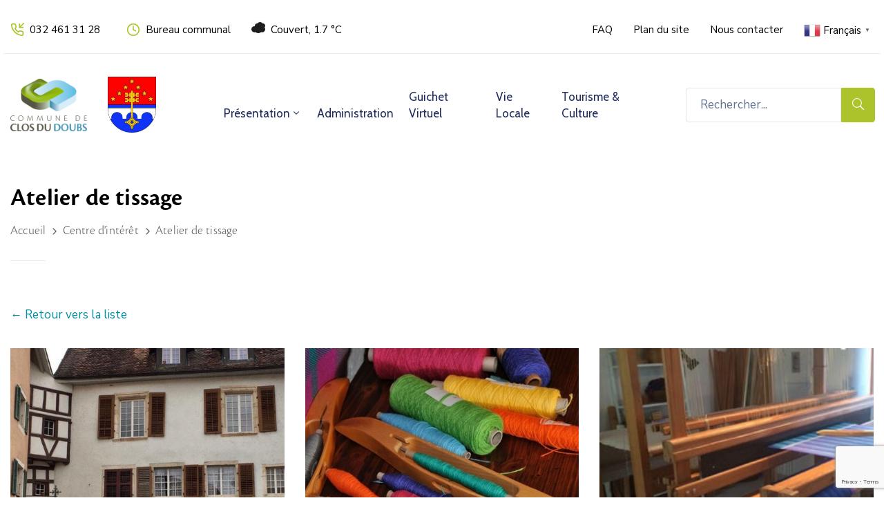

--- FILE ---
content_type: text/html; charset=utf-8
request_url: https://www.google.com/recaptcha/api2/anchor?ar=1&k=6Le_DQgfAAAAAKBjPR634YXtIRf06R5cXN3wM1Z0&co=aHR0cHM6Ly9jbG9zZHVkb3Vicy5jaDo0NDM.&hl=en&v=PoyoqOPhxBO7pBk68S4YbpHZ&size=invisible&anchor-ms=20000&execute-ms=30000&cb=987l6estidz0
body_size: 48819
content:
<!DOCTYPE HTML><html dir="ltr" lang="en"><head><meta http-equiv="Content-Type" content="text/html; charset=UTF-8">
<meta http-equiv="X-UA-Compatible" content="IE=edge">
<title>reCAPTCHA</title>
<style type="text/css">
/* cyrillic-ext */
@font-face {
  font-family: 'Roboto';
  font-style: normal;
  font-weight: 400;
  font-stretch: 100%;
  src: url(//fonts.gstatic.com/s/roboto/v48/KFO7CnqEu92Fr1ME7kSn66aGLdTylUAMa3GUBHMdazTgWw.woff2) format('woff2');
  unicode-range: U+0460-052F, U+1C80-1C8A, U+20B4, U+2DE0-2DFF, U+A640-A69F, U+FE2E-FE2F;
}
/* cyrillic */
@font-face {
  font-family: 'Roboto';
  font-style: normal;
  font-weight: 400;
  font-stretch: 100%;
  src: url(//fonts.gstatic.com/s/roboto/v48/KFO7CnqEu92Fr1ME7kSn66aGLdTylUAMa3iUBHMdazTgWw.woff2) format('woff2');
  unicode-range: U+0301, U+0400-045F, U+0490-0491, U+04B0-04B1, U+2116;
}
/* greek-ext */
@font-face {
  font-family: 'Roboto';
  font-style: normal;
  font-weight: 400;
  font-stretch: 100%;
  src: url(//fonts.gstatic.com/s/roboto/v48/KFO7CnqEu92Fr1ME7kSn66aGLdTylUAMa3CUBHMdazTgWw.woff2) format('woff2');
  unicode-range: U+1F00-1FFF;
}
/* greek */
@font-face {
  font-family: 'Roboto';
  font-style: normal;
  font-weight: 400;
  font-stretch: 100%;
  src: url(//fonts.gstatic.com/s/roboto/v48/KFO7CnqEu92Fr1ME7kSn66aGLdTylUAMa3-UBHMdazTgWw.woff2) format('woff2');
  unicode-range: U+0370-0377, U+037A-037F, U+0384-038A, U+038C, U+038E-03A1, U+03A3-03FF;
}
/* math */
@font-face {
  font-family: 'Roboto';
  font-style: normal;
  font-weight: 400;
  font-stretch: 100%;
  src: url(//fonts.gstatic.com/s/roboto/v48/KFO7CnqEu92Fr1ME7kSn66aGLdTylUAMawCUBHMdazTgWw.woff2) format('woff2');
  unicode-range: U+0302-0303, U+0305, U+0307-0308, U+0310, U+0312, U+0315, U+031A, U+0326-0327, U+032C, U+032F-0330, U+0332-0333, U+0338, U+033A, U+0346, U+034D, U+0391-03A1, U+03A3-03A9, U+03B1-03C9, U+03D1, U+03D5-03D6, U+03F0-03F1, U+03F4-03F5, U+2016-2017, U+2034-2038, U+203C, U+2040, U+2043, U+2047, U+2050, U+2057, U+205F, U+2070-2071, U+2074-208E, U+2090-209C, U+20D0-20DC, U+20E1, U+20E5-20EF, U+2100-2112, U+2114-2115, U+2117-2121, U+2123-214F, U+2190, U+2192, U+2194-21AE, U+21B0-21E5, U+21F1-21F2, U+21F4-2211, U+2213-2214, U+2216-22FF, U+2308-230B, U+2310, U+2319, U+231C-2321, U+2336-237A, U+237C, U+2395, U+239B-23B7, U+23D0, U+23DC-23E1, U+2474-2475, U+25AF, U+25B3, U+25B7, U+25BD, U+25C1, U+25CA, U+25CC, U+25FB, U+266D-266F, U+27C0-27FF, U+2900-2AFF, U+2B0E-2B11, U+2B30-2B4C, U+2BFE, U+3030, U+FF5B, U+FF5D, U+1D400-1D7FF, U+1EE00-1EEFF;
}
/* symbols */
@font-face {
  font-family: 'Roboto';
  font-style: normal;
  font-weight: 400;
  font-stretch: 100%;
  src: url(//fonts.gstatic.com/s/roboto/v48/KFO7CnqEu92Fr1ME7kSn66aGLdTylUAMaxKUBHMdazTgWw.woff2) format('woff2');
  unicode-range: U+0001-000C, U+000E-001F, U+007F-009F, U+20DD-20E0, U+20E2-20E4, U+2150-218F, U+2190, U+2192, U+2194-2199, U+21AF, U+21E6-21F0, U+21F3, U+2218-2219, U+2299, U+22C4-22C6, U+2300-243F, U+2440-244A, U+2460-24FF, U+25A0-27BF, U+2800-28FF, U+2921-2922, U+2981, U+29BF, U+29EB, U+2B00-2BFF, U+4DC0-4DFF, U+FFF9-FFFB, U+10140-1018E, U+10190-1019C, U+101A0, U+101D0-101FD, U+102E0-102FB, U+10E60-10E7E, U+1D2C0-1D2D3, U+1D2E0-1D37F, U+1F000-1F0FF, U+1F100-1F1AD, U+1F1E6-1F1FF, U+1F30D-1F30F, U+1F315, U+1F31C, U+1F31E, U+1F320-1F32C, U+1F336, U+1F378, U+1F37D, U+1F382, U+1F393-1F39F, U+1F3A7-1F3A8, U+1F3AC-1F3AF, U+1F3C2, U+1F3C4-1F3C6, U+1F3CA-1F3CE, U+1F3D4-1F3E0, U+1F3ED, U+1F3F1-1F3F3, U+1F3F5-1F3F7, U+1F408, U+1F415, U+1F41F, U+1F426, U+1F43F, U+1F441-1F442, U+1F444, U+1F446-1F449, U+1F44C-1F44E, U+1F453, U+1F46A, U+1F47D, U+1F4A3, U+1F4B0, U+1F4B3, U+1F4B9, U+1F4BB, U+1F4BF, U+1F4C8-1F4CB, U+1F4D6, U+1F4DA, U+1F4DF, U+1F4E3-1F4E6, U+1F4EA-1F4ED, U+1F4F7, U+1F4F9-1F4FB, U+1F4FD-1F4FE, U+1F503, U+1F507-1F50B, U+1F50D, U+1F512-1F513, U+1F53E-1F54A, U+1F54F-1F5FA, U+1F610, U+1F650-1F67F, U+1F687, U+1F68D, U+1F691, U+1F694, U+1F698, U+1F6AD, U+1F6B2, U+1F6B9-1F6BA, U+1F6BC, U+1F6C6-1F6CF, U+1F6D3-1F6D7, U+1F6E0-1F6EA, U+1F6F0-1F6F3, U+1F6F7-1F6FC, U+1F700-1F7FF, U+1F800-1F80B, U+1F810-1F847, U+1F850-1F859, U+1F860-1F887, U+1F890-1F8AD, U+1F8B0-1F8BB, U+1F8C0-1F8C1, U+1F900-1F90B, U+1F93B, U+1F946, U+1F984, U+1F996, U+1F9E9, U+1FA00-1FA6F, U+1FA70-1FA7C, U+1FA80-1FA89, U+1FA8F-1FAC6, U+1FACE-1FADC, U+1FADF-1FAE9, U+1FAF0-1FAF8, U+1FB00-1FBFF;
}
/* vietnamese */
@font-face {
  font-family: 'Roboto';
  font-style: normal;
  font-weight: 400;
  font-stretch: 100%;
  src: url(//fonts.gstatic.com/s/roboto/v48/KFO7CnqEu92Fr1ME7kSn66aGLdTylUAMa3OUBHMdazTgWw.woff2) format('woff2');
  unicode-range: U+0102-0103, U+0110-0111, U+0128-0129, U+0168-0169, U+01A0-01A1, U+01AF-01B0, U+0300-0301, U+0303-0304, U+0308-0309, U+0323, U+0329, U+1EA0-1EF9, U+20AB;
}
/* latin-ext */
@font-face {
  font-family: 'Roboto';
  font-style: normal;
  font-weight: 400;
  font-stretch: 100%;
  src: url(//fonts.gstatic.com/s/roboto/v48/KFO7CnqEu92Fr1ME7kSn66aGLdTylUAMa3KUBHMdazTgWw.woff2) format('woff2');
  unicode-range: U+0100-02BA, U+02BD-02C5, U+02C7-02CC, U+02CE-02D7, U+02DD-02FF, U+0304, U+0308, U+0329, U+1D00-1DBF, U+1E00-1E9F, U+1EF2-1EFF, U+2020, U+20A0-20AB, U+20AD-20C0, U+2113, U+2C60-2C7F, U+A720-A7FF;
}
/* latin */
@font-face {
  font-family: 'Roboto';
  font-style: normal;
  font-weight: 400;
  font-stretch: 100%;
  src: url(//fonts.gstatic.com/s/roboto/v48/KFO7CnqEu92Fr1ME7kSn66aGLdTylUAMa3yUBHMdazQ.woff2) format('woff2');
  unicode-range: U+0000-00FF, U+0131, U+0152-0153, U+02BB-02BC, U+02C6, U+02DA, U+02DC, U+0304, U+0308, U+0329, U+2000-206F, U+20AC, U+2122, U+2191, U+2193, U+2212, U+2215, U+FEFF, U+FFFD;
}
/* cyrillic-ext */
@font-face {
  font-family: 'Roboto';
  font-style: normal;
  font-weight: 500;
  font-stretch: 100%;
  src: url(//fonts.gstatic.com/s/roboto/v48/KFO7CnqEu92Fr1ME7kSn66aGLdTylUAMa3GUBHMdazTgWw.woff2) format('woff2');
  unicode-range: U+0460-052F, U+1C80-1C8A, U+20B4, U+2DE0-2DFF, U+A640-A69F, U+FE2E-FE2F;
}
/* cyrillic */
@font-face {
  font-family: 'Roboto';
  font-style: normal;
  font-weight: 500;
  font-stretch: 100%;
  src: url(//fonts.gstatic.com/s/roboto/v48/KFO7CnqEu92Fr1ME7kSn66aGLdTylUAMa3iUBHMdazTgWw.woff2) format('woff2');
  unicode-range: U+0301, U+0400-045F, U+0490-0491, U+04B0-04B1, U+2116;
}
/* greek-ext */
@font-face {
  font-family: 'Roboto';
  font-style: normal;
  font-weight: 500;
  font-stretch: 100%;
  src: url(//fonts.gstatic.com/s/roboto/v48/KFO7CnqEu92Fr1ME7kSn66aGLdTylUAMa3CUBHMdazTgWw.woff2) format('woff2');
  unicode-range: U+1F00-1FFF;
}
/* greek */
@font-face {
  font-family: 'Roboto';
  font-style: normal;
  font-weight: 500;
  font-stretch: 100%;
  src: url(//fonts.gstatic.com/s/roboto/v48/KFO7CnqEu92Fr1ME7kSn66aGLdTylUAMa3-UBHMdazTgWw.woff2) format('woff2');
  unicode-range: U+0370-0377, U+037A-037F, U+0384-038A, U+038C, U+038E-03A1, U+03A3-03FF;
}
/* math */
@font-face {
  font-family: 'Roboto';
  font-style: normal;
  font-weight: 500;
  font-stretch: 100%;
  src: url(//fonts.gstatic.com/s/roboto/v48/KFO7CnqEu92Fr1ME7kSn66aGLdTylUAMawCUBHMdazTgWw.woff2) format('woff2');
  unicode-range: U+0302-0303, U+0305, U+0307-0308, U+0310, U+0312, U+0315, U+031A, U+0326-0327, U+032C, U+032F-0330, U+0332-0333, U+0338, U+033A, U+0346, U+034D, U+0391-03A1, U+03A3-03A9, U+03B1-03C9, U+03D1, U+03D5-03D6, U+03F0-03F1, U+03F4-03F5, U+2016-2017, U+2034-2038, U+203C, U+2040, U+2043, U+2047, U+2050, U+2057, U+205F, U+2070-2071, U+2074-208E, U+2090-209C, U+20D0-20DC, U+20E1, U+20E5-20EF, U+2100-2112, U+2114-2115, U+2117-2121, U+2123-214F, U+2190, U+2192, U+2194-21AE, U+21B0-21E5, U+21F1-21F2, U+21F4-2211, U+2213-2214, U+2216-22FF, U+2308-230B, U+2310, U+2319, U+231C-2321, U+2336-237A, U+237C, U+2395, U+239B-23B7, U+23D0, U+23DC-23E1, U+2474-2475, U+25AF, U+25B3, U+25B7, U+25BD, U+25C1, U+25CA, U+25CC, U+25FB, U+266D-266F, U+27C0-27FF, U+2900-2AFF, U+2B0E-2B11, U+2B30-2B4C, U+2BFE, U+3030, U+FF5B, U+FF5D, U+1D400-1D7FF, U+1EE00-1EEFF;
}
/* symbols */
@font-face {
  font-family: 'Roboto';
  font-style: normal;
  font-weight: 500;
  font-stretch: 100%;
  src: url(//fonts.gstatic.com/s/roboto/v48/KFO7CnqEu92Fr1ME7kSn66aGLdTylUAMaxKUBHMdazTgWw.woff2) format('woff2');
  unicode-range: U+0001-000C, U+000E-001F, U+007F-009F, U+20DD-20E0, U+20E2-20E4, U+2150-218F, U+2190, U+2192, U+2194-2199, U+21AF, U+21E6-21F0, U+21F3, U+2218-2219, U+2299, U+22C4-22C6, U+2300-243F, U+2440-244A, U+2460-24FF, U+25A0-27BF, U+2800-28FF, U+2921-2922, U+2981, U+29BF, U+29EB, U+2B00-2BFF, U+4DC0-4DFF, U+FFF9-FFFB, U+10140-1018E, U+10190-1019C, U+101A0, U+101D0-101FD, U+102E0-102FB, U+10E60-10E7E, U+1D2C0-1D2D3, U+1D2E0-1D37F, U+1F000-1F0FF, U+1F100-1F1AD, U+1F1E6-1F1FF, U+1F30D-1F30F, U+1F315, U+1F31C, U+1F31E, U+1F320-1F32C, U+1F336, U+1F378, U+1F37D, U+1F382, U+1F393-1F39F, U+1F3A7-1F3A8, U+1F3AC-1F3AF, U+1F3C2, U+1F3C4-1F3C6, U+1F3CA-1F3CE, U+1F3D4-1F3E0, U+1F3ED, U+1F3F1-1F3F3, U+1F3F5-1F3F7, U+1F408, U+1F415, U+1F41F, U+1F426, U+1F43F, U+1F441-1F442, U+1F444, U+1F446-1F449, U+1F44C-1F44E, U+1F453, U+1F46A, U+1F47D, U+1F4A3, U+1F4B0, U+1F4B3, U+1F4B9, U+1F4BB, U+1F4BF, U+1F4C8-1F4CB, U+1F4D6, U+1F4DA, U+1F4DF, U+1F4E3-1F4E6, U+1F4EA-1F4ED, U+1F4F7, U+1F4F9-1F4FB, U+1F4FD-1F4FE, U+1F503, U+1F507-1F50B, U+1F50D, U+1F512-1F513, U+1F53E-1F54A, U+1F54F-1F5FA, U+1F610, U+1F650-1F67F, U+1F687, U+1F68D, U+1F691, U+1F694, U+1F698, U+1F6AD, U+1F6B2, U+1F6B9-1F6BA, U+1F6BC, U+1F6C6-1F6CF, U+1F6D3-1F6D7, U+1F6E0-1F6EA, U+1F6F0-1F6F3, U+1F6F7-1F6FC, U+1F700-1F7FF, U+1F800-1F80B, U+1F810-1F847, U+1F850-1F859, U+1F860-1F887, U+1F890-1F8AD, U+1F8B0-1F8BB, U+1F8C0-1F8C1, U+1F900-1F90B, U+1F93B, U+1F946, U+1F984, U+1F996, U+1F9E9, U+1FA00-1FA6F, U+1FA70-1FA7C, U+1FA80-1FA89, U+1FA8F-1FAC6, U+1FACE-1FADC, U+1FADF-1FAE9, U+1FAF0-1FAF8, U+1FB00-1FBFF;
}
/* vietnamese */
@font-face {
  font-family: 'Roboto';
  font-style: normal;
  font-weight: 500;
  font-stretch: 100%;
  src: url(//fonts.gstatic.com/s/roboto/v48/KFO7CnqEu92Fr1ME7kSn66aGLdTylUAMa3OUBHMdazTgWw.woff2) format('woff2');
  unicode-range: U+0102-0103, U+0110-0111, U+0128-0129, U+0168-0169, U+01A0-01A1, U+01AF-01B0, U+0300-0301, U+0303-0304, U+0308-0309, U+0323, U+0329, U+1EA0-1EF9, U+20AB;
}
/* latin-ext */
@font-face {
  font-family: 'Roboto';
  font-style: normal;
  font-weight: 500;
  font-stretch: 100%;
  src: url(//fonts.gstatic.com/s/roboto/v48/KFO7CnqEu92Fr1ME7kSn66aGLdTylUAMa3KUBHMdazTgWw.woff2) format('woff2');
  unicode-range: U+0100-02BA, U+02BD-02C5, U+02C7-02CC, U+02CE-02D7, U+02DD-02FF, U+0304, U+0308, U+0329, U+1D00-1DBF, U+1E00-1E9F, U+1EF2-1EFF, U+2020, U+20A0-20AB, U+20AD-20C0, U+2113, U+2C60-2C7F, U+A720-A7FF;
}
/* latin */
@font-face {
  font-family: 'Roboto';
  font-style: normal;
  font-weight: 500;
  font-stretch: 100%;
  src: url(//fonts.gstatic.com/s/roboto/v48/KFO7CnqEu92Fr1ME7kSn66aGLdTylUAMa3yUBHMdazQ.woff2) format('woff2');
  unicode-range: U+0000-00FF, U+0131, U+0152-0153, U+02BB-02BC, U+02C6, U+02DA, U+02DC, U+0304, U+0308, U+0329, U+2000-206F, U+20AC, U+2122, U+2191, U+2193, U+2212, U+2215, U+FEFF, U+FFFD;
}
/* cyrillic-ext */
@font-face {
  font-family: 'Roboto';
  font-style: normal;
  font-weight: 900;
  font-stretch: 100%;
  src: url(//fonts.gstatic.com/s/roboto/v48/KFO7CnqEu92Fr1ME7kSn66aGLdTylUAMa3GUBHMdazTgWw.woff2) format('woff2');
  unicode-range: U+0460-052F, U+1C80-1C8A, U+20B4, U+2DE0-2DFF, U+A640-A69F, U+FE2E-FE2F;
}
/* cyrillic */
@font-face {
  font-family: 'Roboto';
  font-style: normal;
  font-weight: 900;
  font-stretch: 100%;
  src: url(//fonts.gstatic.com/s/roboto/v48/KFO7CnqEu92Fr1ME7kSn66aGLdTylUAMa3iUBHMdazTgWw.woff2) format('woff2');
  unicode-range: U+0301, U+0400-045F, U+0490-0491, U+04B0-04B1, U+2116;
}
/* greek-ext */
@font-face {
  font-family: 'Roboto';
  font-style: normal;
  font-weight: 900;
  font-stretch: 100%;
  src: url(//fonts.gstatic.com/s/roboto/v48/KFO7CnqEu92Fr1ME7kSn66aGLdTylUAMa3CUBHMdazTgWw.woff2) format('woff2');
  unicode-range: U+1F00-1FFF;
}
/* greek */
@font-face {
  font-family: 'Roboto';
  font-style: normal;
  font-weight: 900;
  font-stretch: 100%;
  src: url(//fonts.gstatic.com/s/roboto/v48/KFO7CnqEu92Fr1ME7kSn66aGLdTylUAMa3-UBHMdazTgWw.woff2) format('woff2');
  unicode-range: U+0370-0377, U+037A-037F, U+0384-038A, U+038C, U+038E-03A1, U+03A3-03FF;
}
/* math */
@font-face {
  font-family: 'Roboto';
  font-style: normal;
  font-weight: 900;
  font-stretch: 100%;
  src: url(//fonts.gstatic.com/s/roboto/v48/KFO7CnqEu92Fr1ME7kSn66aGLdTylUAMawCUBHMdazTgWw.woff2) format('woff2');
  unicode-range: U+0302-0303, U+0305, U+0307-0308, U+0310, U+0312, U+0315, U+031A, U+0326-0327, U+032C, U+032F-0330, U+0332-0333, U+0338, U+033A, U+0346, U+034D, U+0391-03A1, U+03A3-03A9, U+03B1-03C9, U+03D1, U+03D5-03D6, U+03F0-03F1, U+03F4-03F5, U+2016-2017, U+2034-2038, U+203C, U+2040, U+2043, U+2047, U+2050, U+2057, U+205F, U+2070-2071, U+2074-208E, U+2090-209C, U+20D0-20DC, U+20E1, U+20E5-20EF, U+2100-2112, U+2114-2115, U+2117-2121, U+2123-214F, U+2190, U+2192, U+2194-21AE, U+21B0-21E5, U+21F1-21F2, U+21F4-2211, U+2213-2214, U+2216-22FF, U+2308-230B, U+2310, U+2319, U+231C-2321, U+2336-237A, U+237C, U+2395, U+239B-23B7, U+23D0, U+23DC-23E1, U+2474-2475, U+25AF, U+25B3, U+25B7, U+25BD, U+25C1, U+25CA, U+25CC, U+25FB, U+266D-266F, U+27C0-27FF, U+2900-2AFF, U+2B0E-2B11, U+2B30-2B4C, U+2BFE, U+3030, U+FF5B, U+FF5D, U+1D400-1D7FF, U+1EE00-1EEFF;
}
/* symbols */
@font-face {
  font-family: 'Roboto';
  font-style: normal;
  font-weight: 900;
  font-stretch: 100%;
  src: url(//fonts.gstatic.com/s/roboto/v48/KFO7CnqEu92Fr1ME7kSn66aGLdTylUAMaxKUBHMdazTgWw.woff2) format('woff2');
  unicode-range: U+0001-000C, U+000E-001F, U+007F-009F, U+20DD-20E0, U+20E2-20E4, U+2150-218F, U+2190, U+2192, U+2194-2199, U+21AF, U+21E6-21F0, U+21F3, U+2218-2219, U+2299, U+22C4-22C6, U+2300-243F, U+2440-244A, U+2460-24FF, U+25A0-27BF, U+2800-28FF, U+2921-2922, U+2981, U+29BF, U+29EB, U+2B00-2BFF, U+4DC0-4DFF, U+FFF9-FFFB, U+10140-1018E, U+10190-1019C, U+101A0, U+101D0-101FD, U+102E0-102FB, U+10E60-10E7E, U+1D2C0-1D2D3, U+1D2E0-1D37F, U+1F000-1F0FF, U+1F100-1F1AD, U+1F1E6-1F1FF, U+1F30D-1F30F, U+1F315, U+1F31C, U+1F31E, U+1F320-1F32C, U+1F336, U+1F378, U+1F37D, U+1F382, U+1F393-1F39F, U+1F3A7-1F3A8, U+1F3AC-1F3AF, U+1F3C2, U+1F3C4-1F3C6, U+1F3CA-1F3CE, U+1F3D4-1F3E0, U+1F3ED, U+1F3F1-1F3F3, U+1F3F5-1F3F7, U+1F408, U+1F415, U+1F41F, U+1F426, U+1F43F, U+1F441-1F442, U+1F444, U+1F446-1F449, U+1F44C-1F44E, U+1F453, U+1F46A, U+1F47D, U+1F4A3, U+1F4B0, U+1F4B3, U+1F4B9, U+1F4BB, U+1F4BF, U+1F4C8-1F4CB, U+1F4D6, U+1F4DA, U+1F4DF, U+1F4E3-1F4E6, U+1F4EA-1F4ED, U+1F4F7, U+1F4F9-1F4FB, U+1F4FD-1F4FE, U+1F503, U+1F507-1F50B, U+1F50D, U+1F512-1F513, U+1F53E-1F54A, U+1F54F-1F5FA, U+1F610, U+1F650-1F67F, U+1F687, U+1F68D, U+1F691, U+1F694, U+1F698, U+1F6AD, U+1F6B2, U+1F6B9-1F6BA, U+1F6BC, U+1F6C6-1F6CF, U+1F6D3-1F6D7, U+1F6E0-1F6EA, U+1F6F0-1F6F3, U+1F6F7-1F6FC, U+1F700-1F7FF, U+1F800-1F80B, U+1F810-1F847, U+1F850-1F859, U+1F860-1F887, U+1F890-1F8AD, U+1F8B0-1F8BB, U+1F8C0-1F8C1, U+1F900-1F90B, U+1F93B, U+1F946, U+1F984, U+1F996, U+1F9E9, U+1FA00-1FA6F, U+1FA70-1FA7C, U+1FA80-1FA89, U+1FA8F-1FAC6, U+1FACE-1FADC, U+1FADF-1FAE9, U+1FAF0-1FAF8, U+1FB00-1FBFF;
}
/* vietnamese */
@font-face {
  font-family: 'Roboto';
  font-style: normal;
  font-weight: 900;
  font-stretch: 100%;
  src: url(//fonts.gstatic.com/s/roboto/v48/KFO7CnqEu92Fr1ME7kSn66aGLdTylUAMa3OUBHMdazTgWw.woff2) format('woff2');
  unicode-range: U+0102-0103, U+0110-0111, U+0128-0129, U+0168-0169, U+01A0-01A1, U+01AF-01B0, U+0300-0301, U+0303-0304, U+0308-0309, U+0323, U+0329, U+1EA0-1EF9, U+20AB;
}
/* latin-ext */
@font-face {
  font-family: 'Roboto';
  font-style: normal;
  font-weight: 900;
  font-stretch: 100%;
  src: url(//fonts.gstatic.com/s/roboto/v48/KFO7CnqEu92Fr1ME7kSn66aGLdTylUAMa3KUBHMdazTgWw.woff2) format('woff2');
  unicode-range: U+0100-02BA, U+02BD-02C5, U+02C7-02CC, U+02CE-02D7, U+02DD-02FF, U+0304, U+0308, U+0329, U+1D00-1DBF, U+1E00-1E9F, U+1EF2-1EFF, U+2020, U+20A0-20AB, U+20AD-20C0, U+2113, U+2C60-2C7F, U+A720-A7FF;
}
/* latin */
@font-face {
  font-family: 'Roboto';
  font-style: normal;
  font-weight: 900;
  font-stretch: 100%;
  src: url(//fonts.gstatic.com/s/roboto/v48/KFO7CnqEu92Fr1ME7kSn66aGLdTylUAMa3yUBHMdazQ.woff2) format('woff2');
  unicode-range: U+0000-00FF, U+0131, U+0152-0153, U+02BB-02BC, U+02C6, U+02DA, U+02DC, U+0304, U+0308, U+0329, U+2000-206F, U+20AC, U+2122, U+2191, U+2193, U+2212, U+2215, U+FEFF, U+FFFD;
}

</style>
<link rel="stylesheet" type="text/css" href="https://www.gstatic.com/recaptcha/releases/PoyoqOPhxBO7pBk68S4YbpHZ/styles__ltr.css">
<script nonce="Ku2ehfDC-zKjtwCnrdPTbQ" type="text/javascript">window['__recaptcha_api'] = 'https://www.google.com/recaptcha/api2/';</script>
<script type="text/javascript" src="https://www.gstatic.com/recaptcha/releases/PoyoqOPhxBO7pBk68S4YbpHZ/recaptcha__en.js" nonce="Ku2ehfDC-zKjtwCnrdPTbQ">
      
    </script></head>
<body><div id="rc-anchor-alert" class="rc-anchor-alert"></div>
<input type="hidden" id="recaptcha-token" value="[base64]">
<script type="text/javascript" nonce="Ku2ehfDC-zKjtwCnrdPTbQ">
      recaptcha.anchor.Main.init("[\x22ainput\x22,[\x22bgdata\x22,\x22\x22,\[base64]/[base64]/[base64]/ZyhXLGgpOnEoW04sMjEsbF0sVywwKSxoKSxmYWxzZSxmYWxzZSl9Y2F0Y2goayl7RygzNTgsVyk/[base64]/[base64]/[base64]/[base64]/[base64]/[base64]/[base64]/bmV3IEJbT10oRFswXSk6dz09Mj9uZXcgQltPXShEWzBdLERbMV0pOnc9PTM/bmV3IEJbT10oRFswXSxEWzFdLERbMl0pOnc9PTQ/[base64]/[base64]/[base64]/[base64]/[base64]\\u003d\x22,\[base64]\x22,\x22wr3Cl8KTDMKMw6HCmB/DiMO+Z8OZTkEOHgYKJMKRwqPCqBwJw7PClknCoDnCuBt/wonDr8KCw6dkImstw4TCvkHDnMKGJlw+w5Vuf8KRw4Y2wrJxw5TDlFHDgHVMw4Uzwpk5w5XDj8OrwpXDl8KOw40nKcKCw5fCsT7DisOwR0PCtXjCtcO9ETnCk8K5anXCqMOtwp0TCjoWwpfDknA7asOXScOSwrTCryPCmcKwWcOywp/[base64]/CkcKfdUwAw7vCvsKowpxBO8OnwqZXViTCqH0yw5nClsOPw6DDrHMrfR/CrHNlwrkFD8OcwpHCtyvDjsOcw54vwqQcw5lpw4wOwojDrMOjw7XCnsOoM8Kuw7Nlw5fCtiwAb8OzOMKfw6LDpMKQwr3DgsKFXMKJw67Crw9mwqNvwqlTZh/Dj0zDhBVaaC0Gw7JPJ8O3C8KGw6lGLMK1L8ObVQQNw77CoMKvw4fDgELDiA/[base64]/DgxPChMOKwrbCvBVFPcKNDcO2wpjDg3nCtELCqcKPGkgLw5RIC2PDvsOlSsOtw47DvVLCtsKaw7w8T250w5zCjcOBwqcjw5XDh1/DmCfDokMpw6bDjMKQw4/[base64]/[base64]/Ei41w5bDoBbCmcO5MHdAwrMsLF3DvsO2wozCq8OVwpDDh8K/w7/CrgQ6woTCoUvCosK2wosQag7DnsOVwp/ChsKYwo1uwofDhzkEcmDDrTvCqkoQcGfDkysRwoLCvjo8K8OTN1RzVMKqwqvDr8OCw4zDrE8BccKhBMKAJcKEw7UPBMK2O8KUwrrDvkXCscKDwqJiwrvDtxcRJlzCiMKVwqldHyMDw6Rnw68Dc8KNw5bCvUsOw7A6MQLDqMKKw7JQw7vDssKURcOlYwNfCAsgT8OIwq/CosK8TTBcw7s5w77CtsO1w7cPw67DsnMew6fDqmfCn3XDqsK5wrdXwq7DisO3wrAbwpvDp8OJw6nDucOFTcOsL2/DskstwrfCmsKBw5JUwr7DicOVw5EnEhvCv8OPw4oowqJ/[base64]/DjSHDrhzCksKeNMOBw4AZYU5RwodWPTMiw7jCp8OPw7LDs8KOwrbDk8Kkwop1WMOVw67CpcOZw5wSYyPDvHgeNXEQw6kJw6pGwoTCmFDDlkUVPB/DqcO/fW/CihXDrcK4OAvCtcK3w4/[base64]/wo7CgVJowpzDqHbCvDPDsDDCmwtXw7zDh8Kswp/CkMOcwo0Tb8OFTsOoZcKpPl7CqMKUCSpLwpvDs1xPwpwrPxcKFlwqw5fCrMO8wpTDkcKZwo54w7c7YiUxwqhqUy3CjMOkw5rDhsONw6HDlBvCrWQCw6PDoMOgQ8O4dz7DiVfDhn/[base64]/w63CmC3DpsOWw6bDjMKZw7LCv8K4A8KhRj0tUmfDm8KBw7cqI8Ohw6fDlj7Cp8KAwpjCl8KMw5/DpsK7w5/Cq8Kmw5AJw5Nyw6rCr8KBeHHDq8KYN2xBw5IJBRUSw7/DoUnCl0jDksOyw6Ibf1LCjQZDw5HCinzDtMOxU8KEOMKJeT3CocKkV3LDoXYISMK/[base64]/w4BXPcKkEF90wrnDhcKvU8OxSMKKZsKqwpMswr3DjnQYw7ZOIiI3w7HDjcO/[base64]/Dj8Odb8OFwqbDkMKLw6nDhWZtw6cfw5pPIm0yfFl0wqvDqiPDglbDmFHDkS3CvjrDuTvCqMKNw4U7dxXClEp/W8KlwqM1w5HCqsKxwqUswrg0J8OFY8KXwrpCIcKZwrTCo8KSw7Jhw4Qowq0/wplUJ8O/wppSKDvCq3ksw4rDsl/CocOxwo5rLnDCigNqwqpPwpYXDsOvbcK4wq46woRtw7BPwrB1XlbDpgbCij3Drnkjw5DDq8KdE8Obw5/Dv8KKwrLDrMKzwrnDtMKqw5DDrMOdNU1xcVRRwqbCighLR8KFGMOKLsKGwpM/wqnDuQRXwrEXwo95wpFqQDdywosVDi1sHMKxNsKnJEkowrzDrMOIw6rDgCg9SsOIUgLCpsO0E8K5bgnDvcO1woUKGsOiQ8K1wqIFbcOXLMKgw68tw5ccwp/CjsOgwprCjGrDksK5w7EvF8OsFsKrX8K/dX7Ds8OiRiteUghaw79ZwpjChsOPwq45wp3CiRwQwqnCtMKBw5jClMOEwpDCkcOzJMKkIsOra0MOD8OUD8KJU8KkwqQzw7NfVDJ2QcKewo4bS8OEw5jDnMOpw70SHDXCj8OID8Kywp/Ds2nDnG4Iwowxwr1uwqwkGMOdRcKZw5E0WD7DkHnCvirCtsOkTAo6SDQEw5TDrl5EPMKNwoZCwokRwonClG/DqsOoIcKmZMKPKcO0wpchw4IhVmYGHm9XwrUYw7Yyw60ZTULDl8KCSsK6wotUwoXDisKLwrbClT9SwozCi8KWHsKGwqTCj8KTDVHCu1/DnsKgwpLDrMK2csOWWwTCn8K5wpzDtl7CmcKgNzjDo8KddloQw5cew5HDkXDDj2DDo8KIw7cdWm/DvnrCrsKrZMO8DsOJTMOebB3DjHxpwqx6b8OdEQVWIQJbwqfDgcOFGDLCnMOCw73DrcKRBQM4Wi/Dn8ORR8OTeSMKGGtawpjDlh5YwrfDvMKFPVMTw5HCtMK3wrlUw5Adw5HCt0p0w7Q1FzJtw4nDmsKAwofCjT/Dm1VjK8K4LMOfwqXCtcOmw5V1QmBBelwxV8OOFMK/dcOjV1LCrMKtOsKgAsKlw4XDrljChl0oX31jw7XDt8OKSBfCncKfBnjCmMKFVj/DowDDskvDlyXDocKUw40RwrnCo1JPK2nDqMOMYMKpwpVlXHrCocKrORIbwqcEKS0aC0wRw5bCoMOkw5J+woTDhcOmEcODCcK+AwXDqsKZMcOtGcOfw5BeRAPCh8OkPMO5PcK4wrZpGGpawqnDvgpwO8O1w7PDpsOBwroowrXCjTp/IwhOLcKDJcKdw6MXwop/fsKRXVZ1w5vCmELDgEbCjMOkw4fClsOZwpwtwp5GH8O6w5jCscKBRkHCm2ZVwo/DlgBdw7cfWsO1EMKeFAERwplLesOowp7CmMKjE8OVIcK4wqFpRGvCscKUDsKrX8KWPlp8wqBGwqk/TMOew5vDsMK7wqAiF8K1Y25bw64Uw5PCuX/DssKEwoAowpbDgsKoBcOgL8KVXw9/woZ7HC3DmcK1NFFpw5LCuMKNLMOjE0/CtUrCrmArU8OyE8K6FMOAIcOtcMO3BsK7w7bCjjPDqHvDmcKNQEPCoF7Dp8OuccK8wpXDj8O2w7Zsw5TCmmcUMS/[base64]/DuUnCiW/[base64]/wr3CgwbCs8O2TcKQCyXCmBzCg3vDmcOObnxpwojDu8OWw6JYWi98wpbDk1fDhcKYXRjDvsOFwqrClsOewqnCpsKLw6UPwrnCgETCngXCjUDDr8K8GBzDicOyDMKgE8KjL3c2w77Cl1vCgxQfw7LDkcOawoteasO/[base64]/CszzDqMKSAMO9GXjCosKBXlJJOjLCrHTCscOhw6XDrwvDgkNiw7BrfwA4PV9sfMOvwq7DuiLCtTvDt8Oow644woYtwo8DZcK8UsOQw6d9LRoMbnLDg1pfQsOEwo0Zwp/[base64]/fCFiw6LClcK7wpHDmgYWc3VXU8KzwonDpiR/w7IiVsOkwo8yQsKzw5nDoHlEwq1FwqhxwqIIwp/CpG3CpcKWLwPCrRDDjcOzFhrCrMKRagfCvcO/SFsuw7vCpnTCu8O+Z8KZTBHCqsOUw4TDmsKnw5/DsUY+LmBMeMOxM0ttw6FBWcOGwppnd3d+w47CrB8BPwN3w6nDo8OQGcOgw4lxw5Nsw4YawrLDhGlgJzQJJztsM1/CmMO0Yw8TLXbDvm/[base64]/Dr34BwqQHw4bDp8K5ccOLwq7DoXRtwrZSJy15wrfDo8K4wrzDjcOGZwvDvCHCu8OcQwwPIyDCk8KdLMO4UhJxGAc1DHvDu8OQHyMuDE9wwrXDpjvCvsKEw5VYw6vCtEY5wpMPwo1we3/Dk8O5EcOWwpjCgMOGWcOzSsOnaxs7OQ9nUzl1wrXDpXPDiglwPh/[base64]/HMKQZivCnsK+SGw2XnVgQcKTN3gPw6RjBsKsw7Biwo/CrFAgw67CgcKOw47Ct8KBL8ORKwE8MzwTWxnCusOJNU13DMKbfAfCjMK8w7HDu3EUw6LClcOtcC4ZwqszPcKIJMKcQC/Dh8K7wq8uUGnDvsOIL8KYw6okwo3DsATCvAPDuih9w5klwobDusOzwogUAHvDtMOHwojDpTxKwrnDlsKZGMObwoXDgkvCkcOtwrbChcOmwrvDgcKAw6jClHHCi8KswrxIWCwRwojCksOiw5fDug4TEDXCnVhMHcKVLMO4w7TCicKywrF7wpVTScO4US/[base64]/[base64]/DjnNvwpDCpsKEcnfCsRtENADCuMOTesO1w6XCi8OewqkzEWvDgsO6w67Cu8KbecKWAVnCiXNvwqVKw67Ci8K3wq7CpMKTUcKcw4osw6Mdw5DDvcOtX0h/GH5bwpBTw5wDwrbCvMKjw5PDgSPDu2DDsMOKDg/CjcKVfMOKf8KWccK7YC3DnMOBwophwpnCh3c2Ei/ChsKCw6IDbsKBTH3CijTDhVQewr58RABNwpQEPMO7BirDqFPCu8OZw7d5w58gwqfCrnvDk8OzwrNLwrQPwotrwpRpTwLCgMO8woQRVMKXecOOwr9vQDt+CjAgP8Ofw7Ygw6LChE8YwojCnRszRcOhf8KHS8OcW8Kzw6MPMsOaw7pCwqTDm3tVwqU/[base64]/[base64]/ConnDvcO7PwMrdcKqeHxfwqkKw6DCpMOoGsOAFsKbfzFWwqPCo2pUNsKUw5/[base64]/woVJw6HDn8KzMSoqw4rCkcKdJhQVw7XClxzDlmTCssOuLMKyYHU1w5nCuALDgAXCtRB4w5UOPcOAwq/ChzRQwoQ/[base64]/w6vDu8KpwqvCgGcLZnbCrsOPeMKJwqoFOF7Cm8KJw6jCoD06Bw3DmMKWBcKmwoDCkHJlwrVdwp7DocOod8O3w5rCjXXCvwQrw7XDqylLwqjDu8KwwoLCjcK0X8OYwp3CnGrCjGzChStYw4/[base64]/Cq3rCsBjCrsOGDgrDp8KAw7rDoHJXw5JawqjCphHChsKQPsK1w5PCuMOGwovCrQdLwrzDvh9aw4HCr8OCwqTDgVhwwpfCqGzCucKxCcO5w4LCtldGwoNdYXTCksKfwqAAwrF/WHRnwrTDs1k7wpBFwozDjywPIApJwqsfwpvCumAQwrN1w7jDsErDscOHDMO6w6vCicKJYMOHw4EPB8KKw6wTwrY0w5HDi8KFJlAywqvCsMKHwoUzw47CjxbDkcK9FibDoDtqwrvDm8Kew6NTwoByZcKDPQl5JTdUJ8KFRcOTwr1/ChrCuMOPSkjCjMOowpTDm8Kkw6kOaMKtMsOxJMKqdw4Yw5IvVAvCt8KPwoIvw5ECbyxKwqTDpTbDpcOdw6VUwqB1QMOsGMK+wpgVw6gfwrvDsk/[base64]/JMOUD1JiA8KmDiRxQlrCtMK3w6EAwqvDnjnDscKzWcKrw64cXMOrw4vCj8KfdR/DllvCpcKjbMOLw6rCvwnCuSQxAcOMCcKKwpnDsh7DhMKywq/Cm8KhwpQjPT7ClsOmHTElbcKRwqAQw70MwqjCt0tewowawozChywLVHM8AX3CpsOOXMK6ZC8Mw780XsOLwot7UcKvwqISw5LDplE5a8KUP0lwA8OiYFzCimzDhcOQaBTDuRUlwqlIUzIGw6nDrw/CrmF8OmY9w5vCiR19wrVawq91w6VmP8Kdw5XDrmLDqsOTw5/DqMK1w4VLP8OBwrEDw5YVwqtZUMOhJcOMw4LDnMKOw7TDgFLCmcO6w4TDlMOmw6FacHM9wqjCjWjDqcKaOFB9f8K3bxFKw4jDqsOdw7TDtzl1wrA4w6RuwrjDusKODksjw7rDg8OvVcO/[base64]/DgcOgw715w7IKw5EweBLDm8ONwp5beVpbwrjCjQDCosOHAMOneMOiwozCv018HRRPTBvCsEbDggrDoGXDvHILPC5kO8OaAy3Cuz7Cq1fDo8OIw4LDtsOcd8Ktwr49AcOIGsOwwr/CoGTCojxPIsKGwpEADmoScnwDL8ODX2TDr8O8w5cSw7JswpdkDhTDnAbCr8Olw53Ctls1w77CmlpIwpnDkRrDgQkgMTHDl8KOw63DrcKDwqB9wqzDqhPCk8O/w7/CuXrCmibCqcOqYD5WB8OSwrREwqLDo2FJw5dIwpd7L8Oiw4BoVGTCr8ODwqNBwolPfcOnN8KMwohXwp8jw5FEw4LClQbDv8OtQW3DshdRw7vDkMOrw514LhLDiMKKw6lcwpJweBXCskBQwp3CvFwBwpEyw6rDujPDgMKydSV4w6gywrQWHMOow4Faw4/Dq8KVDw5tekoYZXErJQnDicOsDURuw4/Dq8OVw4PDjcOtwohcw6LCmcOcw6PDnsOuL1l5w6JhWMOFw47Dnh3Do8Oiw44lwoVmAMOgMMKDZkfCv8KPw5nDkBM3KwZjw5o6dMK/w6bCgMOaWHJnw6RlDsO7Q27Dj8Kbwr5vMsOpXn/Dj8KYWsK2d1EJSsOVIHIgXBQZwrbCtsOHK8OewrhiSD7DvHnCtsKxazo+woxlGcOQbwjCtMKRVwMcwpLDn8KYEBNaL8KTwrpuKgVeGMK5aHrDvkjDjhJPWErDhi84w6RRwq87EjAld3LDisOXwoVHdsOmDBhrKsKgVVtBwqNUwoLDjWtvekPDpjjDrMKOF8KTwr/Ct1puaMOCwoJ3a8KCGAbDkHYVDXsAIkPCgMKbw4PDtcKuw4jDosKZdcK7TEEEw7rCnTQRwp8qYsOla27DnsKAwp/CnMOUw5HDssONDsKSAMOsw4DDggLCisKjw5heTHFowp7DoMOKLMOWPcK2J8KwwqwaFUECS15CSGbDnQHDmkzCmsKEwr/CqTfDncOYW8K9VsO9OhAvwqtWMGgGw4owwqvCi8OkwrZcSEDDl8O3wo/DlmvDrcOlwr5DOMKjwqd2FMOqXxPCn1FawoFzZHjDmBnDilnClsONbMOZLV/[base64]/DqWnCpcKvw6FBZxNMwr7CjMO1wpkuw5jCqcKfw5AaXMKVG0DDhiI5fFTCmG7DkMOpwo4fwph1ejAwwpPCgEVAV04EecOOw4DCkg/DtMOMLsOtIDRKUVXCqEfCpMOsw5HCix3CmsKuCMKEw7sww4PDnsKLw7UaP8O4AcOuw4zCujQ8Mx/CmH7Cr37DgsKPVMOaAxAXw7VZIGDCq8KiF8K0wrglwoEmw7IHwrLDpMKIwonDnj0QKGrCl8Otw67Ct8OgwqbDrgt9wpFNwoHDonnCgsO/WsKHwobDp8KqT8OqF1M2FMOrwrzDqRLDoMOvbcKgw65zwqI7wrnDrMOvw4zDklXClMK/[base64]/DuXFewqR/SMOdwq15T8KowpoJwpIIFcKhGcKWw7vDpMOSwq0DOCvDgVHCiDY4WkQbw6ERworDssKcw7s2WMOdw43CtAXCoDnDlHjCrMK2woBmw7vDhcODdsOPQsK/wosIw6QWDRPDpsOZwr7Ci8KFCHzDkcKowqrCtywzw7IXw5cIw59dKX1Hw5/DmcKVCAdew4UIRTRSf8KVRMOewoEtWCnDjsOZfEfCnGcZJ8OmBEDCmcO5RMKTDT1oYmPDqcKfY0Jbw6jCnlrCksO5Dy7Dj8K8X1tEw415wpE5w7wow6tqXMOOL0/Dm8K3YcOEb0ltwovCkSPCk8Onw7d3wo8DOMOfw5Rsw6J6w7/[base64]/CusOfwooKW8KISXwOw7k+w7HDhcKjwpE8w45ZwrnCuMKlw7jCm8Odw60HPHfDiFDCrjscwocFw6xOw6PDqmY2wp0vScKeU8O+w7LCkxkOA8K8B8K2wrpCw70Iw6EqwrfCuFUmwogyNhxzdMOzRsO7w57DomJABcKcNHcLFGx7TAd/[base64]/Ct8OQw5x2w4vCr8KLR8OCw5Ece8KmeyZUw5zCnsK/wocmDWfDhlvCtiY+W3xZw5PCuMK/wrLClMKSCMOTw6XDuhMjOsKHw6p/worCusOpLQ3CucOUw6nDgQ9Zw4zCrmQvwrJ/[base64]/Cnk3CoMOBBgvDgiHDqcOmTMOlesO+w7LCvMKjMMK3wqHCocKkwpnCoEHDrsOqPXJRVBXCgkZ/wpM4wrkow4LCoVpMa8KLdcOxEMOrwpV3WcOFwrXDu8KMeBLDs8KBw6EZKMKSc0Zfwr5hD8OFahUcVkI4w68nZSpFVsOscMOqVMOaw5PDs8OqwqRbw4A3UMOewq5naHscwpjCinwpGMOtdlNRwrrDvcKwwr9Ww6zCncOxZ8OYw5fCu0/DksORd8OUw5HDjx/ClzHDmsKew6wawo/Dil/CkMOTU8OOIWjDksKCOsK0MsK+w7IOw6kww6gFYjnCkELCnhvCscOzFXJkBjvClUorwqsrVgTCosKYTQEZFcKNw5Qww5fCmVnCq8K0w4lvwoDCksK3wok/B8OzwpA9w4/Dn8ODLxDCjyfDgcOdwrhlU1bDn8OjOSzDosOGVsKLPARJesKGwqDDrMK9GVjDjsO+wr17R1nDjsOkNSfCkMKGTyDDkcKIwo8vwrHDklTDsQtnw7QyOcOQwqRdw5g5N8K7U0sPKFEQTMOSF0xCcMOAw4VQDjfDsBjDplEBSBIDw6vCq8K/cMKfw6A9HcKiwqsYdhXClU7CiExUwqdUw7TCsTvCicKmwr7ChRHCmxfCqmoKf8O1NsK1w5Q9Q0vCo8KoIsOewrXCqj0Ww4vDssKHdwRqwroeCsKww5tUwo3DvCTCoSrDiWrDklk0w7UZfBzCj3bCnsOpw6V0Km/Di8OnQCAuwofDnMKgw5vDuDt1TcKhw7Bzw6sTJMOTMcOUXcOow4IQM8OlMMKHZcOBwqrCgMK5QhMwVD9WLRknwqZowq/ChcKfW8OaVynDvsKSRlY+SMOUG8OSw5/Dt8KUQzZHw4vCvSfDhHTCg8OAwoTDhhtLw5s4KyLCgFHDhsKCwod2Ly97Px7DgULCpATCh8Obc8KswozCqgoswofCgsKOT8KQScOfwrAdJcO1BTgeLsOaw4FmE3o6IMOZw4QLJHkYwqDDnWcYwpzDv8KRFsORFUjDumY7SE3DjBBBd8KyYMKyBMOwwpXDocKcKml/[base64]/w6TCvn3DhQrDt8O4TsKTCxd5FUjDhx/Dn8OPEnkMUzBUKXvCqDJSTF0WwoXCu8KALsKwMgsQwr/Dl3rDgy/CpMOlw7PCsTMqbcOPwq43ScK1YzLCg0zCiMKgwqNbwpPCsXXCusKDb2Ejw7PDrMOIYcOnGsOBwoDDv1fCtioJb1nDp8OLwoXDvcOsNmnDkcKhwr/Dt10aaUfCtMOtMcKuOE/Dj8OFAsOpHgfDjsOPKcKPejXDqcKKHcO/w7QEw51ZwoDCqcOABcKUw5cow5h+a0jCqMOfQcKNwojCmsOQwoZvw6PClsO4XWYswp/Dv8OWwqp/w7XDpMKPw6sfwrLCt1rCuFM8KgV/w6IBwpfCuX3ChRzCsF1UTW1+bMKANMO7wrDChhPDohLDhMOETF8+W8KRRAkdwowNVDUDw7VmwrTCjcKzw5PDl8OjSQJOw5vCosOVw41eVMKXAj/[base64]/CvXzDhisuw7tAWcOcwpVDwpvCsldqwqHDoMKtwqkeFcKNwoDDmX/DksKtw55sFS5PwpDCmsOhwqPCmBMFcm02GWPDtMK2woLCgMOWwp1Pw7ANw7/CgsOLw5lNaAXCnEPDv3B9ennDnsKoHsKyFU53w5zCkEwGCRnClsKCw4JEX8OnNlZnPRtVwrpjw5PClsKTw7nCtxgJw4fCucOEw5fCtCoKeSFbwobDsmxcwo40EcKiAcK2Xg5Sw6PDpsOaeDVGSyPCpcO0aQ/ClMOEWz9GUQRow7VEJB/DjcKFfMKowodBw7vDv8KDZBHDu0tIXxV8GsK5w5rDoVDCnMO1w6IACFJQwqQ0MMKNVsKsw5Zbeg0dfcOaw7c8WHBUAyPDhQLDgcO3M8Orw4gmw6M7TcOLw7doMsObwr5cPy/Dl8OiRMOGw5LCk8OgworCjWjDkcOvwoFEHcOxScOPbibCsSjDmsK4PVHCicKqBMKUOWTDkcOKADs3w4rDtsK7IsOeIUrCqXzDtMKOwonDsH8/RWwJwocKwos4w7LChgPDhsKPwrHDnEcxARkawo4KFDkjcCnChsKLNsK6HG9GNgPDocKrEFjDu8K0V07Do8OQP8OvwoYiwrlbChbCpsKHwr/[base64]/[base64]/DlXTCtlBCwqg+w63Crzkuwpl6w6bCtknDo3ZwclAcZ3tHwqzCgsO9FsKHRC4nRcOxwqzClMOow4nDrcObwpw2fj7DhwFaw5UiH8KcwpfDjWTDq8KBw4s2w5/CgcKacC7CkcKKw6fDt1c9HHPCqsK7wr13JWxCacKOw6nCkcOPDWwywqvDrsK5w6jCq8O0w54yA8KqacOww58Jw7XDp2EsQCduAMOYR3HDr8OodHgvw5vCk8KGw6BbJQbCtRvCgMO/F8OtaALDjDZAw4VxAn/[base64]/wqhVwqbDjh1EBcKMI3hKRsOUwpzCtSNKwogXdVfDqTLCqDLCsUzDnsOJK8Kgw7EPTjZPw7snwqo9wrg4FV/CrMKCSFTCimcZCcKRw6LCiDJVUy/DlijChcKUw7IHwogeATZnW8KzwrFXw51Cw5pwayMmT8Onwplcw63DlsO+d8OOcX1GdMK0HhtnVBbDhcOMfcOlRsOyV8Kmw4bClsOww4AAw6c/[base64]/CgivDucKiblTCuMOUQy4hO8O2woMjNFrDk3vCkhDDssKsMlXCr8OWwqUFDD4dAFDDuAPCkMKjATNSw75kISrDgMKcw4ZCw7cDccKdw44/wq/ChsOOw6YzMXlWEUnDvcKDKU7Cr8Kow5fDucK7wo8RCsOuX0oEbivDhcO7wrVRAybCuMKDwopFRTxgwpIQC0TDvizCk2Mdw5jDinTCpsKeNsKKw5Y/w6k0QyMBbwNBw4fDiEh3w4XCsCDCqwtiGBDDmcOkMkjCkMOrG8KhwpoXwojDjlM4w4MFw5dAwqLCoMOZXjzCksKpw4DCh2jDjsO4wojCk8KNB8OSw4rCriRqBMO0w74gKH41w5nDjjPDuwE/JnjDkRnCnEB0IMOlLkIkwrkvwqhLwq3Ci0TDn1PCpsOqXlp2MsOveRnDlHMuBg44wrvDk8KxGSlLRsKhXsKww4Rjw6fDsMODw6FDPSxKOlppE8OFVsKpR8OvVh/DjXDDk3TDtXdmGS8Pwrt+XlzDlloOAMKVwrUHRsKiw5Juwpd5w4HDlsKbwr/[base64]/DucKLw5NWw4DClMOFcREUwpNJwrrCmXLDscOiw5AjRcOow649CMK1w6tPw7UIIQLDuMKMB8OyWMOTwqXDlsO5wrh1elIhw7DDhXtJVUnCoMOpOQpkwqXDh8Kiwo4/V8OTHkhrOsONJsOSwqnDl8KxKsOOwq/[base64]/wqduw4JzXVhPw4bCtMKAYUJ2wroWw7dRw5PDqxvCuVXCssKoeh/ClUfChcO8LcKAw5AKVsKHKDHDvMKYw7HDskXDjHvDiXgywqLCjGLDlsKXPMKJfBI8PU3CpMOQwrxqw78/w5lAw6rCoMKhKMKsb8Klw7N9dAhzVMOlEUM2wrRaEU8FwoEnwodCcCoFIAVXw6HDmCXDsHXDpsOFwos/w5zDh0TDhcOkQF7DullXwq/CriFtRDDDhix4w6fDo0QdwonCp8OqwpXDvgPCuDXChHRXVxsyw47CmjYBwqPCrsOhwpzCqVQgwqMiMAjCihhJwrnDtMKwDy/CisO3Tz7CgDDCnsOdw5bCmMKwwobDkcOIC27Cq8KIHiskPMKww67DgXo8ZmwBR8KOG8KkQFTCpFzCpsO/UyPCpsKtE8K8XcK3wqZuJMO/Z8OfMx52UcKOwrVNHGTDmsKhXMOiJsKmWFfDm8KLw6nDsMOOb3/DsxUQw7sHwrzCgsKfw6wAw7sVw43CrcOCwocHw5xww4RYw6TCoMKGwrXDmR3Ci8OcISTDkz7Cvx7DlADCqsOAUsOCN8OOwo7CmsKtYjPCgMO3w6V/TFrCk8KpbMKYcsKBVMOyblbCuwnDrifDuC8KPU0bYUsvw7AYw5bDmQnDjcKebkYAAAzCgMKcw78tw4d4S1rCpsOyw4HDq8O/w6jCowTDu8OIw7AZwqfCu8Kgw4p0Uj3DmMKBMcKQA8K8EsOnKcKxZMKmeSZaRTjClETCkcOvEjnCr8K/[base64]/[base64]/DqsOUw7DCmyPDgsOlLizCt2Fpw7kHwq/CkULCtcOGwrzDmsK6UG4fA8OOWnscw7bDlcOaOBAtw4lKwoHCs8KkOGslNsKVwogvGMOcYj93w6rDs8OpwqZjd8O5a8KwwogXw4leU8O4wpVsw6XCosOMR1PDr8K+wplGwqxwwpTCk8KmFQwYP8KPK8KRP03Dqz/ChsKywoUuwq9fw4HCh0Y3M1fClcOwwrXDvsKhw6vCtD89OlkKwpQFwrHCmGlMJUXCg0HDs8OCw6DDmB3CpMOILD3Ci8KdWgbDgcOqw4oGYMOWw77CgVTDucOUGsK1UMO2wrPDnk/CrcKsQcOuw7zDiipnw49SecO/wq/DhAADw4I4wqrCrkLDrmYgw5PCkGXDvQoODsKCET/[base64]/OFF0c8Ozw7tKw59VfF82w5HDo0XCtsOwNsOnexnCksKew78Ew4cNXsOqL2jDg3nDr8OEwrUDbMKfV0EPw7fDv8O8w7xDw5DCsMO7CsO9MEhJwqRlfC5BwqYuw6bCkFTCjHDCncKEw7rDnsKgcG/DicOHS3Jqw5fCpD09wrEdQ2lmw7DDgsOFw4jDnMK5OMK0wr7Ch8K9cMOvV8OiNcOPwq8ubcOZNMK3JcOqG0fCnS/CjEDCksO9ETrCnsKeVV/Dr8O7PsKBa8KdH8K+wr7DnynDgMOOwokaKsKMX8OzOkohVsOnw6/CtsKRw5g/wr7DrCXCvsO+JjXDscKkZFFEwoPDmMKawoYZwoLCuhbCoMOPw4ZWwoHCm8KaHcKhw5cXXEgnMVPDucO2R8K2wrTDo3DDk8K1w7zCmMKHwoXClhsOBmPCiSbCnls+KDJHwqJ8XsK+PXdUwoDCrlPDsgjCnsKhQsOtwrcUA8KGwq/CrWjDuQk2w7XCpcKke3IQwrHDtkZiccKlBmzDpMOmM8OWwp4+wroMwpg3w4rDtwTCr8KQw4IEw7TCrsKcw4doex/DnADCg8Odw4Fnw5zCiUXCp8O6wqDCunNbfsKewqhdw7JQw543envDkWpvVRXDqcODwrnChHtEwoICw5t3w7bDocOVL8KPGXLDgcKlwqnDi8KsFsKIcivDswR+f8KnCXxZw43DulLDucOHwrFhEkENw4sLwrPCj8Odwr/Dq8Kgw7UuO8KAw4NHwq/[base64]/wp4vE8Ohw7dvSExCwq/CisKxGF7DsMO4wqnDuMKueXpdw4pLMxkvJiXDvXJ2WGwHwrXCnnNgK2R9FMO+wonCr8OawoTDh2sgEGTCo8OPL8ODAsKawonCpg9Lw70PegDDsBoPw5DDm2QAwrjDmCrCmMOLacK2w547w41Xwps8woxawpxHw6fCnzMdKcOKdcOuHynCt2/CgBsESxw4wpY7w4M5w61ywqZCw4nCrcK5c8K4wrjCrzhkw784wrfCnC0wwrdaw57Ci8ObJQ7CpwRHGsOdwq5lwooaw4XCiwLDj8KUw7g/HnZ6wptyw454wok1AUUsw5/DhsKCCMOGw4zChnMdwpFjQRJEw4DCkcK6w4pWw77DlhsJwpDDlSB+Z8OzYMOsw6fCjGVKwqfDkxYKWAHCkj4Mw4dFw6nDrzR8wrcuBzbCn8K7wrXCoXrDlsOYwrsgSMO5SMK9dA8LwqLDozHChcOvSzJqdzMNUiPChlh4QFYnwqE5SkENfMKNwpYkwo/CkMOUwobDisOMID00wpLChMOuE10lwo7DnEQyd8KPAXxSSy3CqMONw7XCk8KDb8O3Lh8twphZVCPCg8OreGbCrcOjGMKLcG/[base64]/wr3DqcO8R8Obw6TCrEYBwoFEX8KTw7vDhcODQGw7w5TDvWnCmcKuPgPDq8K4wprDoMOlw7TDpgjDq8OHw7TCu19dKWQ/FiU0WcK+IEIfZTRaKwDCnjDDsEIww6vDgQE2HMOWw58DwpzDsh3DjyHDocKtwrtHJkNqaMOYTT7CqsKCDCXDv8OHw5NowpYaAcOqw75QX8KhUhsicsOMwr3CqxNMw4bDmErDjUrDrHvDmsOlwp8kw5/CvgfDgwtFw7N/[base64]/Csx0Wwo18w60cw5gYf8ONKMOywpk0ccOGwoZDFRNtw78xKHsWw71AEsK9woTDiSbCisKDw6vCuzTClxTCjMOnJMOWQcKzwqIQwqkRVcKiw5YPWcKYwrcvw5/DijjDvmhVMxrDgABhW8KJwobDs8K+AAPCowV3wqggwo0xwobCiUgqdCjCoMOWwq4+w6PDt8K3w588fQtew5PDosOXwpfDkMKWwoRNWcKVw7nDjcKya8OROsOEBzlVOMOIw6zCjh0cwpXDmlY/w696w4vCqR9gdcKKCMOLHMKUXsOkwoZYAcODWTbDl8O2acK2w4dcLVvDsMKwwrjDpCPDlysoWkUvKSoRw4zCvH7Dj0vCqcODITPDjBTDtmXCjj7Cg8KSwqYKw6YaVGg8wrLCvw5pw5XDjsOvwqjDhlAIw6XDr1QAbF5dw4p2WsOswpXCoWzDlnzDrMO/wq0qwoF0V8OFw5nCqy4aw7tfYH01wo5iLx04DWdHwplkcMK0HsKhJU8FD8KxM23Cq3HCsHDDp8K9woDDssK4wo5xw4coTcOtDMOqDQd6woJKwoUQcyrDqcK4cHIhw4/[base64]/CrsKRLMKMwrI6CsOHH8OvO8OyeMKvUVzCsBteRcKiYcKGTw4xwrzDiMOXwp1cR8O3F07DusOqwrrCtXo/[base64]/ImTDmnpIwqM/Y8OJFx5oRMOUwqRdfULChVHDjDnCgxTCjHZuwoQOw73DpR7Cj3omwqFqwoXCuBXDusOKX1HCn1vCo8OywpLDhcK9ME3Dn8Khw5gDwpLDk8Kkw5XDmBtELhYnw5ZOw6kFDBfCkh8Mw67DsMO/Ohw8LsK6wo7Cv31rwpp/[base64]/DoMORLyDCsh3DpcOgTsODUGtUYsK8ZlfDl8O3RsOVwoVGcMKzN1/Csn5sd8KjwrHDsUjDlMKjCh4DBRfCn2J6w7skUMKEw4DDrS9JwrYgwpvDryjCuHzDvUDDtMKkwptSJcKHIcK+w4ZWwrbDvA3DisKJw5rCscO+EcKZUMOuPTQRwp7CtDjCpj/DiFJzw71bwrvCmcOpw5sBIsOMT8KIw6/DhsK7JcK2wpDCvgbDtgTCl2LCjlYvwoJFdcOUwq58ZUt3wrPDrF48VhzDknPCnMOBXB5Qw4/[base64]/w75xczAtw6HDihzDrxlMLlrDlkJ3w7vDmxvCvsKGwrDDhirCh8OLwrhhw512wqlLwqDDs8Oaw5jCpCV6EhsoaRoSw4TDscO7wrfCucO8w4jDlEzCmQ0rKCF/McOWCWHDnQo/w4rChcKbDcONwp5CMcKywqnCl8K1woYnw53Di8ONw6jDr8KeccKKRBjCncKMw4rClRLDvhLDpMKkw6HDoSZww7tuwqlDw6PClsOvJFldH1rCtMKqOQbCjMOtw4vDhWcQw4rDm1XDlsKnwrjCnn/CoxItJHMZwozDkW3CjkllCsO+wqkmIT7DmQopTcKIwoPDsHBnw4XCncKNcX3CvXzDqMOMY8KueifDoMO/BjwsbUMkL0txwoPDswzCrxd/w4vCqTDCrxtlJcK+wr3DlFvDul8Dw6vDr8O1ECjDqMOBU8OBJVEUSx/DpQ1KwoFawr3CnyHDjisPwpnDksK0f8KuY8K2w6vDosKzw7p8IsOrIsOtACrCqBjDqmgYLA3Cg8OLwoMGcVZaw4nDq3cqX3bCmlkxPcKqVHl7w4LDjQnCi0djw4xdwrZcNynDkMK7IGkXWRFGwqHDrxlBw4zCi8KCZQ/CmcKgw4nCjnXCm2nCvcKwwprCosONw6UwM8KmwrHCqX7DoEHDs17Dsn9Dw4s2w6fDiBzDpyQUO8OcScOjwqlow75NH1vChThIw5xUI8KUbxRCwrl6wqN/[base64]/DlSfDjsOCwrfCg8KTw6Y7XMOtw6tcJSLDr0vCtljCi3DDhSMwN3nDp8OKw6nDhcK7wprCvThZFS/[base64]/Cmyxvd8OmX1NYccKmworDogHCgwoTw5ZWwqfDlcKewrImWMK5w4p0w7JYMhQQwpc3LGEfw7nDphLChMOHHMOcWcORAnQ/cVFowpPCvsOBwqAyBsOQw7Fiw50VwqLCh8KGSXRkBGXDjMOcw7XCgh/[base64]/[base64]/[base64]/CmX7CjwLDhMK0UcK5w7E+woRIw7UYEcOFwqvCuXEvb8OTdj7DjVbCkMKicAXDnDZJTVxDbcKOMjs7wo8mwpTDqXFQw4/DpcODw7bCmBFgKsKIwpTCicOKwp1Fw7tYKFttMALDtlrDoT/DniHCkMKgAsO/w43DlSPDpScLw4poCMKWKw/ClsOdw4DDjsKWccKsBgZawr0jwplgw440woZaVcOdDw8qaClzWMKNDEjCscONwrZhw6TCqRZ4wpl1wq8FwrcNZihuZ3E/FsKzTxHCsirDvsO+ailCwqnDn8Kmw6oDwqbCjxNBYVQuw4fClMOHSMOYbcOXwrRjahLClDXCqDRxwqprbcKtw7bDj8OCMsK1SyfDrMOAacKWFMKTKhLDrcKuwr/[base64]/DpcOoUsKKw7k7wp/[base64]/[base64]/woLDlSZewqBKY8KFEcKoO8O+Sw5SE8K/w4rCo1Jpwqg\\u003d\x22],null,[\x22conf\x22,null,\x226Le_DQgfAAAAAKBjPR634YXtIRf06R5cXN3wM1Z0\x22,0,null,null,null,1,[21,125,63,73,95,87,41,43,42,83,102,105,109,121],[1017145,710],0,null,null,null,null,0,null,0,null,700,1,null,1,\[base64]/76lBhnEnQkZnOKMAhmv8xEZ\x22,0,0,null,null,1,null,0,0,null,null,null,0],\x22https://closdudoubs.ch:443\x22,null,[3,1,1],null,null,null,1,3600,[\x22https://www.google.com/intl/en/policies/privacy/\x22,\x22https://www.google.com/intl/en/policies/terms/\x22],\x223THsXhwuw9AqjdhUF3Hjh/0WqFOtfRlXa0ShKUjfaS4\\u003d\x22,1,0,null,1,1769287733293,0,0,[45,197],null,[56,184,234,140,166],\x22RC-4-jLevopoD2pbw\x22,null,null,null,null,null,\x220dAFcWeA7lj2rU2YzLGh-TXYg85fjZokTSM7y2D1DBJ0GmVstj_NFrliGbEPgJP5wiSc7PBB_wGe-i4mVpScUcmbcOWf3i3QsMqg\x22,1769370533098]");
    </script></body></html>

--- FILE ---
content_type: text/css
request_url: https://closdudoubs.ch/wp-content/themes/egovt-child/style.css
body_size: 4494
content:
/* Theme Name: Egovt Child Theme
Theme URI: https://themeforest.net/user/ovatheme/portfolio
Description: This is child theme of egovt
Author: Ovatheme
Author URI: https://themeforest.net/user/ovatheme
Template: egovt
Version: 1.0.0
Tags: two-columns, three-columns, left-sidebar, right-sidebar, custom-menu, editor-style, featured-images, flexible-header, full-width-template, post-formats, rtl-language-support, sticky-post, translation-ready
Text Domain:  egovt-child
*/

/* .ova-next-pre-post {
	display: none;
}
 */


.elementor-widget-ova_header .wrap_ova_header .ova_header_el .header_title {
	color: black !important;
	font-size: 36px !important;
}

.tempHidden {
	display: none;
}

.egovt_404_page form {
	display: none;
}

.page-id-14585 .elementor-element-37296e72 {
	display: none;
}

.page-id-14657 .elementor-element-37296e72, .postid-14657 .elementor-element-37296e72{
	display: none;
}

.page-id-14585 .elementor-14585 ul {
	list-style-type: disc;
    margin-left: 20px;
}

.page-id-14585 .ova-history .wp-item:not(:last-child) .wp-content {
	padding-bottom: 0px;
}

.imgRenovationGallery img {
	object-fit: cover;
    object-position: center center;
    height: 300px !important;
    width: 100%;
	border: none !important;
}

.imgRenovationGallery  #gallery-1 .gallery-item {
	margin-top: 0px;
}

.page-id-14585 .ova-history .wp-item .wp-year .year {
	margin-top: 0px !important;
}

.page-id-14585 .wp-item .wp-year .dot .dot1 {
	display: none !important;
}

.page-id-14585 .ova-history .wp-item .wp-year {
	padding-left: 30px;
}

.page-id-14585 .ova-history .wp-item:nth-child(even) .wp-year {
	padding-right: 30px !important;
}

.page-id-14585 .ova-history .wp-item:hover .wp-year .dot span.dot2 {
	background: #acc32b;
}
	

.page-id-14585 ul li {
	margin-bottom: -10px;
}

.page-id-14585 ul li:last-child {
	margin-bottom: 0px;
}

.singleObjective h3 a {
	pointer-events: none;
}

.gt_white_content {
	height: 230px !important;
}

.gt_white_content  .gt_languages:before {
	content: 'Traduit avec Google Translate';
	font-size: 13px;
    margin-bottom: 20px;
}

.gt_white_content .gt_languages {
	max-height: 230px !important;
}

.gt_white_content .gt_languages {
	padding-top: 10px;
}
@font-face {
    font-family: cronosRegular;
    src: url(CronosPro-Lt.otf);
}

@font-face {
    font-family: cronosBold;
    src: url(CronosPro-Semibold.otf);
}

h1, h2, h3, h4, h5, .cal1, .ova_header_el  .second_font {
    font-family: cronosBold !important;
}

.home .blog-grid .post-wrap {
	box-shadow: 0px 5px 20px 0px rgb(6 22 58 / 10%);
}

#mobileLangage .switcher-popup span {
	color: black;
}

@media screen and (min-width: 1500px) {
	#mobileLangage {
		display: none;
		width: 0%;
	}
}


/* 
p {
    font-family: cronosRegular !important;
    font-size: 18px;
} */

ul.breadcrumb li {
    font-family: cronosRegular;
}

.entryText {
    font-family: cronosRegular;
}

.entryText .boldEntryText {
    font-family: cronosBold;
}

.elementor-element-d0a79f1 .icon svg {
    color: white !important;
}

.home .elementor-80 .elementor-element.elementor-element-37296e72 {
    display: none;
}

.elementor-section-wrap .elementor-widget-ova_header .wrap_ova_header .ova_header_el .header_title {
    color: black;
    font-size: 33px;
}

.elementor-widget-ova_header .wrap_ova_header .ova_header_el .ovatheme_breadcrumbs {
    padding-bottom: 50px !important;
}

.elementor-widget-ova_header .wrap_ova_header .ova_header_el .header_title {
    padding-top: 50px !important;
}


.ova_wrap_search_all.type2 form {
    justify-content: flex-end
}

.bgOpacityLayer::before {
    content: "";
    background: rgb(0 0 0 / 70%);
    position: absolute;
    top: 0;
    left: 0;
    right: 0;
    bottom: 0;
    z-index: 1;
}

.bgOpacityLayer .elementor-container {
    z-index: 99;
}

.ndevWeatherWidget {
    display: flex;
    align-items: center;
}

.ndevWeatherWidget img {
    width: 20px;
    filter: invert(72%) sepia(100%) saturate(12%) hue-rotate(87deg) brightness(119%) contrast(119%);
    margin-right: 8px;
    margin-top: -7px;
}

.ndevWeatherWidget {
    color: white;
    font-family: Nunito Sans;
    font-size: 15px;
}

#weatherShortcodeWrapper {
    display: inline;
    width: auto;
    margin-left: 30px;
}

p {
    margin: 1rem 0 !important;
    font-size: 17px !important;
}

.singleCabinWrapper img {
    object-fit: cover;
    object-position: center center;
    height: 300px;
    max-height: 300px !important;
    min-height: 300px !important;
    width: 100%;
}

.noticeWrapper {
    background-color: #eaf6fa80;
    padding: 30px 15px;
    align-items: center;
}

.noticeWrapper .ndev-col-1 {
    text-align: center;
}

.noticeWrapper p, .noticeWrapper h3 {
    margin: 5px 0px !important;
}

.noticeWrapper h3 {
    font-size: 18px !important;
}

.noticeWrapper img {
    width: 60px;
}

.noticeWrapper a {
    color: #ACC32B;
    display: block;
}

.archive_team .content .items .ova-media {
    object-fit: cover;
    object-position: center center;
    height: 350px;  
}

.archive_team .content .items .ova-media img {
    width: 100%;
}
.ova-info-content .job {
    color: #ACC32B;
}

a {
    color: #ACC32B;
}

ul.innerNavigation {
    display: flex;
    flex-direction: column;
}

ul.innerNavigation  li {
    margin-left: 15px;
}

ul.innerNavigation  li.active {
    margin-left: 0px;
}

.ova_sev_single h3 {
    margin-top: 0px !important;
}

.content_comments, .share_social {
    display: none !important;
}


.singlePersonAdmin img {
    object-fit: cover;
    object-position: center center;
    height: 220px !important;  
}

.movedTag {
    background-color: #acc32b;
    color: white;
    margin-left: 10px;
    padding: 5px 15px;
    font-size: 12px;
    border-radius: 4px;
}

.singlePhilippeBurket img {
    object-fit: cover;
    object-position: center center;
    height: 335px !important;  
}

.ova_sev_wrap .ova-sev-sidebar .ova_info .ova-list-sev ul li a {
    font-family: 'cronosRegular' !important;
    font-size: 18px;
}

.single-post article.post-wrap .post-meta .post-meta-content {
    margin-top: 0px !important;
}

.backLinkActu {
    border-top: 1px solid;
    border-bottom: 1px solid;
    padding: 15px 0px;
    border-color: #e8e8e8;
    width: 100%;
    display: block;
}

.single-post article.post-wrap .post-title h1.post-title {
    margin-bottom: 40px;
}

.ova_sev_single p {
    margin-top: 0px !important;
}

.singleConciergerie img {
    object-fit: cover;
    object-position: center center;
    height: 198px !important;  
    width: 100%;
}

article.post-wrap .post-media img {
    object-fit: cover;
    object-position: center center;
    height: 200px !important; 
    width: 100% !important;
}

.single-post-egovt article.post-wrap .post-media img {
    object-fit: cover;
    object-position: center center;
    height: 400px !important; 
    width: 100% !important;
}

.blog-grid article.post-wrap .evgovt-content {
    min-height: 250px !important;
}

.singleConciergerie .elementor-container {
    display: flex;
    justify-content: center;
    align-items: center;
}



.warning {
    color: #856404;
    background-color: #fff3cd;
    border-color: #ffeeba;
    padding: 25px;
    font-size: 17px;
}

#customTabs .egovt-tab.elementor-widget-tabs .elementor-tabs .elementor-tabs-wrapper .elementor-tab-title {
    font-size: 17px !important;
}

.backLinkSideNav {
    font-family: cronosBold !important;
}

b, strong {
    color: #383838;
}

a {
    color: #018ea2;
}

.ova_box_feature_2 {
    border-radius: 6px;
    padding: 30px 30px 30px 30px !important;
}

.ova_box_feature_2 .readmore a {
    margin-top: 30px;
}

.entryTextSlider, #slider-2-slide-4-layer-2 {
    font-family: cronosRegular !important;
}

#slider-2-slide-4-layer-2 {
    font-weight: 400 !important;
}

.ova_sev_wrap .ova_sev_content {
    padding-left: 80px;
    padding-right: 0px;
}

.ova_sev_wrap .ova-sev-sidebar .ova_info .ova-list-sev .title-list-sev a {
    font-size: 20px;
}

.elementor-2984 .elementor-element.elementor-element-5706d1c .blog-grid article.post-wrap .post-meta-date .post-meta-content-date {
    background-color: #acc32b !important;
}

.archive_sev .items .wp-items {
    border: none;
    border-radius: 4px;
    background-color: #f7f7f7 !important;
}

.archive_sev .items .icon span:before {
    color: #c7c7c7 !important;
}

.archive_sev .items .title a, .archive_sev .items .title span  {
    font-family: cronosBold !important;
    font-size: 21px;
}

.archive_sev .items .wp-items:hover {
    
    background-color: #acc32b !important;
}

.archive_sev .items .wp-items:hover .title a, .archive_sev .items .wp-items:hover .title span{
    color: white !Important;
}

.archive_sev .items .wp-items:hover .icon span:before, .archive_sev .items .wp-items:hover  .content-sub .excerpt {
    color: white !important;
}

.archive_sev .items .wp-items:hover .postTypeOnSearchResults {
    background-color: white;
    color: #acc32b;
}

.archive_sev {
    padding: 0px !important;
}

.archive_sev .items .wp-items:hover .content-sub .readmore {
    color: white !important;
}

.ova-heading .title {
    font-family: cronosBold !important;
}

.single-por.type1 .item-gallery img {
    object-fit: cover;
    object-position: center center;
    height: 350px !important; 
    width: 100%;
}

.egovt_icon_mail_chimp i:before {
    color: black !important;
}

.weatherBloc a {
    pointer-events: none !important;
}


.ova_box_feature_2 .title {
    font-size: 24px !important;
}

.ova_box_feature_2 .icon i:before {
    font-size: 40px !important;
}

.ova_box_feature_2 .readmore a {
    margin-top: 10px;
    border: 0px !important;
    padding-left: 0px !important;
}

.elementor-2984 .elementor-element.elementor-element-271444a .ova_box_feature_2 .readmore a:hover {
    color: white !important;
}

.ova_box_feature_2:hover .readmore a:hover {
    background: transparent !important;
}

/* #rev_slider_2_1 {
    margin: 20px;
    margin-top: 0px !important;
    width: auto !important;
    border-radius: 8px;
} */


.wrap-portfolio .single-por.type1 .wrap-content-por {
    flex-wrap: nowrap;
}

.wrap-content-por .content {
    word-break: break-word;
}

.singleLocationCabin img {
    object-fit: cover;
    object-position: center center;
    height: 260px !important;
    width: 300px;
}

.ovapor-item img {
    object-fit: cover;
    object-position: center center;
    height: 260px !important;
    width: 100%;
}

.ovapor-item a {
    width: 100%;
}

.wrap-portfolio .archive-por .content-por.grid-portfolio .ovapor-item .content-item {
    margin-right: 25px;
}

.singleLocationCabin svg {
    width: 0.75em !important;
}


.egovt_404_page {
    margin-top: 200px;
    margin-bottom: 200px;
}


.ova-blog-slide.blog-grid article.post-wrap .wrap-article {
    border-radius: 4px;
}

.ova-blog-slide.blog-grid .owl-item {
    box-shadow: none !important;
}

.ova_wrap_search_all.type2 input {
    border-bottom-left-radius: 4px !important;
    border-top-left-radius: 4px !important;
}

.ova_wrap_search_all.type2 button {
    border-bottom-left-radius: 4px !important;
    border-top-left-radius: 4px !important;
    padding-right: 15px !important;
    padding-left: 15px !important;
}


.pagination-wrapper .blog_pagination .pagination li.active a {
    background-color: #acc32b !important;
}

.pagination-wrapper .blog_pagination .pagination li a:hover {
    background-color: #acc32b !important;
}

.moreLinkTourism {
    background-color: #acc32b;
    position: absolute;
    padding: 10px 30px;
    border-radius: 4px;
    color: white !important;
    transition: 0.2s all;
}

.moreLinkTourism:hover {
    background-color: #b5c750;
}

.wrap-portfolio .archive-por .content-por.grid-portfolio .ovapor-item .content-item .title a {
    font-family: 'cronosRegular' !important;
    margin-bottom: 15px !important;
}

.info-por img {
    width: 50px;
    margin-bottom: 30px;
    filter: invert(73%) sepia(25%) saturate(1081%) hue-rotate(
27deg
) brightness(89%) contrast(89%); 
}

.singlePostSchedule {
    background-color: #f2f2f2;
    padding: 50px;
    margin-bottom: 50px;
    margin-top: 50px;
}

.singlePostSchedule h3 {
    margin-top: 0px !important;
}

/* .ova_nav ul.menu > li > a {
    font-family: cronosRegular !important;
    font-size: 19px !important;
} */


/* WHITE HEADER TRIGGER */

.elementor-80 .elementor-element.elementor-element-5b0dd799 .cover_color {
    background-color: white !important;
}

.elementor-widget-ova_header .wrap_ova_header .ova_header_el .ovatheme_breadcrumbs {
    padding-bottom: 50px !important;
}

.breadcrumb li:first-child {
    border-bottom: 1px solid #e8e8e8 !important;
    padding-bottom: 30px !important;
}

.elementor-top-section.elementor-element.elementor-element-c3a2e0a .elementor-container {
    border-bottom: 1px solid #ececec;
    padding-bottom: 10px;
    margin-bottom: 10px;
    margin-top: 20px;
}

.elementor-80 .elementor-element.elementor-element-c3a2e0a:not(.elementor-motion-effects-element-type-background), .elementor-80 .elementor-element.elementor-element-c3a2e0a > .elementor-motion-effects-container > .elementor-motion-effects-layer {
    
    background-color: white !important;
}

.elementor-80 .elementor-element.elementor-element-fa8f8dd .ova-contact-info .address a, .elementor-80 .elementor-element.elementor-element-52bce1d .ova-contact-info .address span {
    color: black !important;
}

.elementor-80 .elementor-element.elementor-element-78ef851.elementor-column.elementor-element[data-element_type="column"] > .elementor-widget-wrap.elementor-element-populated a {
    color: black !important;
}

.elementor-element-d0a79f1 .icon svg, .elementor-element-d0a79f1 .icon svg {
    color: #acc32b !important;
}

.ndevWeatherWidget {
    color: black !important;
}

.ndevWeatherWidget img {
    filter: none !important;
}

.elementor-top-section {
    margin-bottom: 0px !important;
}

#rev_slider_2_1_forcefullwidth {
    margin-top: 10px  !important;
} 

/* END WHITE HEADER TRIGGER */

.tourismCol .elementor-background-overlay, .tourismCol .elementor-widget-wrap {
    border-radius: 4px !important;
}

.tourismCol h3 {
    font-size: 24px !important;
}

.tourismCol.borderLink a {
    font-size: 18px !important;
    transition: 0.1s all;
    border-bottom: 2px solid #acc32b;
}

.tourismCol.borderLink a:hover {
    border-bottom: 4px solid #acc32b;
}


.switcher {
    position: initial;
	top: -16px;
    z-index: 99;
    left: 20px;
	margin-left: 30px !important;
}

.switcher a {
    font-family: "Nunito Sans";

}

.switcher .selected a:after {
    right: 45px !important;
}

.switcher a img {
    margin-bottom: 4px !important;
}

.elementor-top-section .elementor-widget:not(:last-child) {
    margin: 0px !important;
}

/* TABLE */

table thead th, table tbody th {
    border: 0;
    border-bottom: 1px solid #dedede;
    border-top: none;
    vertical-align: top;
    color: #ACC32B;
    font-size: 0.8571em;
    font-weight: 700;
    text-align: left;
    padding: 12px 8px;
}

table {
    border: none;
    border-collapse: separate;
}

table tbody tr:hover {
    background-color: #f5f5f5;
}

table td {
    padding: 12px 8px;
    font-size: 1em;
    text-align: left;
    vertical-align: top;
    border: 0;
    border-bottom: 1px solid #dedede;
}
table, tr, td, th {
    font-size: 17px !important;
}

th {
    text-transform: none !important;
}
.wrap-portfolio .single-por.type1 .wrap-content-por .info-por .content-info {
    box-shadow: none;
    background-color: #f2f2f2;
    padding: 47px 30px 41px 30px;
	line-break: anywhere;
}

.wrap-portfolio .single-por.type1 .wrap-content-por .info-por  {
	overflow: hidden;
}

.wpcf7 .wpcf7-recaptcha iframe {
	max-height: 100px;
}



@media screen and (max-width: 1024px) {
    .ova_sev_wrap .ova_sev_content {
        padding-left: 0px !important;

    }
}

@media screen and (max-width: 767px) {
    #rev_slider_2_1 {
        margin: 0px !important;
        border-radius: 0px;
    }

    .archive_sev .content {
        margin: 0px;
    }
}

.ova-blog-slide.blog-grid article.post-wrap .wrap-article {
    border-radius: 6px;
}


#wpbs-form-submit-1, #wpbs-form-submit-3, #wpbs-form-submit-2, #wpbs-form-submit-4, #wpbs-form-submit-5, #wpbs-form-submit-6, #wpbs-form-submit-7, #wpbs-form-submit-8 {
    background-color: #018ea2;
    color: white;
    border: 0px;
    padding: 15px 30px;
    font-family: "Cabin", Sans-serif;
    font-size: 18px;
    font-weight: 600;
    line-height: 24px;
    cursor: pointer;
    margin-top: 10px;
}

.wpbs-google-recaptcha-v2 iframe {
    height: 80px !Important;
}

.wpbs-main-wrapper .wpbs-form-container {
    max-width: none;
}

.customFieldWith  input {
    border: 1px solid #e4e4e4;
}

.postTypeOnSearchResults {
    background-color: #acc32b;
    color: white;
    border-radius: 25px;
    text-align: center;
    position: absolute;
    width: auto;
    margin-top: 90px;
    right: 20px;
    font-size: 16px;
    padding: 5px 15px;
}

.blog-grid article.post-wrap .post-title h2.post-title a {
    font-size: 22px;
    line-height: 30px;
    font-weight: 600;
    text-transform: capitalize;
    color: #202B5D;
    font-family: 'cronosBold';
}

.elementor-widget-ova_header .wrap_ova_header .ova_header_el .header_title {
	text-transform: initial !important;
}

.select2-container--default .select2-selection--single {
	border: 1px solid #e1e1e1 !important;
	display: flex;
	align-items: center;
	padding-left: 12px !important;
	height: 50px;
}

.single-post-egovt .wp-author {
	display: none;
}

.por-gallery.full-width {	
	grid-template-columns: none !important;;
}

.por-gallery.full-width .item-gallery img {	
	height: 450px !important;
}

.blog-grid .comment {
	display: none;
}

.elementor-2984 .elementor-element.elementor-element-5706d1c .ova-blog-slide.blog-grid .owl-nav button:hover {
	background-color: #ACC32B !important;
}

@media screen and (max-width: 800px) {
	.wrap-portfolio .single-por.type1 .wrap-content-por {
		display: block !important;
	}
}

article.post-wrap .post-meta .post-meta-content .comment {
    display: none;
}

.ova_list_link ul.content li:hover a svg {
    color: #acc32b !important;
}

.noresult-search {
    width: 100% !important;
}

.blog-grid article.post-wrap .post-title h2.post-title a {
    text-transform: initial;
}

.wrap-portfolio .archive-por .content-por.grid-portfolio .ovapor-item > a:after, .ovapor-item img {
    border-radius: 4px;
}

.wrap-portfolio .archive-por .ova_more_por .ova-load-more-por {
    border-radius: 100px;
    padding-left: 60px;
    padding-right: 60px;
}

.menu-item-10153 {
display: none
}

.searchwp-modal-form-default .searchwp-modal-form__overlay {
background-color: white !important;
opacity: 1 !important;
}

#scrollUp {
	margin-bottom: 80px;
}

.forbidenTag {
    position: absolute;
    background: #018ea2;
    color: white;
    border-radius: 25px;
    padding: 10px 25px;
    font-size: 16px;
    top: 15px;
    right: 15px;
    z-index: 9;
}
	
/* #salleConseil, #salleLecture {
    display: none;
}

.logged-in #salleConseil, .logged-in #salleLecture {
    display: initial;
} */

@media screen and (max-width: 1024px) {
    .page .ova_nav.canvas_bg_gray ul.menu li a, .ova_nav.canvas_bg_gray ul.menu li .dropdown-toggle, .ova_nav.canvas_bg_gray ul.menu li a, .ova_nav.canvas_bg_gray ul.menu li .dropdown-toggle {
        color: #000 !important;
    }

    .ova_menu_clasic .ova_nav.canvas_bg_gray ul.menu li a, .ova_nav.canvas_bg_gray ul.menu li .dropdown-toggle {
        color: #000 !important;
    }
    
    .ova_nav.canvas_bg_gray {
        background-color: white !important;
    }

    .ova_nav.canvas_left .ova_closeNav {
        color: black !important;
    }

    .ova_closeNav .fa-times {
        color: black !important;
    }

.menu-item-10153 {
display: initial;
}

.info-por .date a {
    color: #acc32b !important;
}

--- FILE ---
content_type: text/css
request_url: https://closdudoubs.ch/wp-content/uploads/elementor/css/post-80.css?ver=1768820302
body_size: 1319
content:
.elementor-80 .elementor-element.elementor-element-c3a2e0a:not(.elementor-motion-effects-element-type-background), .elementor-80 .elementor-element.elementor-element-c3a2e0a > .elementor-motion-effects-container > .elementor-motion-effects-layer{background-color:#018EA2;}.elementor-80 .elementor-element.elementor-element-c3a2e0a{transition:background 0.3s, border 0.3s, border-radius 0.3s, box-shadow 0.3s;}.elementor-80 .elementor-element.elementor-element-c3a2e0a > .elementor-background-overlay{transition:background 0.3s, border-radius 0.3s, opacity 0.3s;}.elementor-80 .elementor-element.elementor-element-fa8f8dd .ova-contact-info{justify-content:start;}.elementor-80 .elementor-element.elementor-element-fa8f8dd .ova-contact-info .address a{color:#EEEEEE;}.elementor-80 .elementor-element.elementor-element-fa8f8dd .ova-contact-info .address{color:#EEEEEE;}.elementor-80 .elementor-element.elementor-element-fa8f8dd .ova-contact-info .address span{color:#EEEEEE;}.elementor-80 .elementor-element.elementor-element-fa8f8dd .ova-contact-info .address a:hover{color:#FFFFFF;}.elementor-80 .elementor-element.elementor-element-fa8f8dd > .elementor-widget-container{margin:0px 38px 0px 0px;}.elementor-80 .elementor-element.elementor-element-fa8f8dd{width:auto;max-width:auto;}.elementor-80 .elementor-element.elementor-element-52bce1d .ova-contact-info{justify-content:start;}.elementor-80 .elementor-element.elementor-element-52bce1d .ova-contact-info .address a{color:#EEEEEE;}.elementor-80 .elementor-element.elementor-element-52bce1d .ova-contact-info .address{color:#EEEEEE;}.elementor-80 .elementor-element.elementor-element-52bce1d .ova-contact-info .address span{color:#EEEEEE;}.elementor-80 .elementor-element.elementor-element-52bce1d .ova-contact-info .address a:hover{color:#FFFFFF;}.elementor-80 .elementor-element.elementor-element-52bce1d{width:auto;max-width:auto;}.elementor-bc-flex-widget .elementor-80 .elementor-element.elementor-element-78ef851.elementor-column .elementor-widget-wrap{align-items:center;}.elementor-80 .elementor-element.elementor-element-78ef851.elementor-column.elementor-element[data-element_type="column"] > .elementor-widget-wrap.elementor-element-populated{align-content:center;align-items:center;}.elementor-80 .elementor-element.elementor-element-78ef851.elementor-column > .elementor-widget-wrap{justify-content:flex-end;}.elementor-80 .elementor-element.elementor-element-4d2906a .elementor-button{font-size:15px;font-weight:400;line-height:24px;fill:#EEEEEE;color:#EEEEEE;background-color:rgba(2, 1, 1, 0);padding:0px 0px 0px 0px;}.elementor-80 .elementor-element.elementor-element-4d2906a .elementor-button:hover, .elementor-80 .elementor-element.elementor-element-4d2906a .elementor-button:focus{color:#FFFFFF;}.elementor-80 .elementor-element.elementor-element-4d2906a .elementor-button:hover svg, .elementor-80 .elementor-element.elementor-element-4d2906a .elementor-button:focus svg{fill:#FFFFFF;}.elementor-80 .elementor-element.elementor-element-4d2906a > .elementor-widget-container{margin:0px 30px 0px 0px;}.elementor-80 .elementor-element.elementor-element-4d2906a{width:auto;max-width:auto;}.elementor-80 .elementor-element.elementor-element-eed2737 .elementor-button{font-size:15px;font-weight:400;line-height:24px;fill:#EEEEEE;color:#EEEEEE;background-color:rgba(2, 1, 1, 0);padding:0px 0px 0px 0px;}.elementor-80 .elementor-element.elementor-element-eed2737 .elementor-button:hover, .elementor-80 .elementor-element.elementor-element-eed2737 .elementor-button:focus{color:#FFFFFF;}.elementor-80 .elementor-element.elementor-element-eed2737 .elementor-button:hover svg, .elementor-80 .elementor-element.elementor-element-eed2737 .elementor-button:focus svg{fill:#FFFFFF;}.elementor-80 .elementor-element.elementor-element-eed2737 > .elementor-widget-container{margin:0px 30px 0px 0px;}.elementor-80 .elementor-element.elementor-element-eed2737{width:auto;max-width:auto;}.elementor-80 .elementor-element.elementor-element-c501d13 .elementor-button{font-size:15px;font-weight:400;line-height:24px;fill:#EEEEEE;color:#EEEEEE;background-color:rgba(2, 1, 1, 0);padding:0px 0px 0px 0px;}.elementor-80 .elementor-element.elementor-element-c501d13 .elementor-button:hover, .elementor-80 .elementor-element.elementor-element-c501d13 .elementor-button:focus{color:#FFFFFF;}.elementor-80 .elementor-element.elementor-element-c501d13 .elementor-button:hover svg, .elementor-80 .elementor-element.elementor-element-c501d13 .elementor-button:focus svg{fill:#FFFFFF;}.elementor-80 .elementor-element.elementor-element-c501d13 > .elementor-widget-container{margin:0px 30px 0px 0px;}.elementor-80 .elementor-element.elementor-element-c501d13{width:auto;max-width:auto;}.elementor-80 .elementor-element.elementor-element-9837444{width:auto;max-width:auto;}.elementor-80 .elementor-element.elementor-element-6a03f29{width:auto;max-width:auto;}.elementor-80 .elementor-element.elementor-element-6de02b6{transition:background 0.3s, border 0.3s, border-radius 0.3s, box-shadow 0.3s;}.elementor-80 .elementor-element.elementor-element-6de02b6 > .elementor-background-overlay{transition:background 0.3s, border-radius 0.3s, opacity 0.3s;}.elementor-bc-flex-widget .elementor-80 .elementor-element.elementor-element-a8bf659.elementor-column .elementor-widget-wrap{align-items:center;}.elementor-80 .elementor-element.elementor-element-a8bf659.elementor-column.elementor-element[data-element_type="column"] > .elementor-widget-wrap.elementor-element-populated{align-content:center;align-items:center;}.elementor-80 .elementor-element.elementor-element-a8bf659 > .elementor-element-populated{margin:0px 0px 0px 0px;--e-column-margin-right:0px;--e-column-margin-left:0px;}.elementor-80 .elementor-element.elementor-element-ece1835{width:auto;max-width:auto;}.elementor-80 .elementor-element.elementor-element-fa6198f > .elementor-widget-container{margin:0px 0px 0px 30px;}.elementor-80 .elementor-element.elementor-element-fa6198f{width:auto;max-width:auto;}.elementor-80 .elementor-element.elementor-element-6d67df2 > .elementor-widget-container{margin:0px 0px 0px 25px;}.elementor-80 .elementor-element.elementor-element-6d67df2{width:auto;max-width:auto;}.elementor-bc-flex-widget .elementor-80 .elementor-element.elementor-element-13c5f26.elementor-column .elementor-widget-wrap{align-items:center;}.elementor-80 .elementor-element.elementor-element-13c5f26.elementor-column.elementor-element[data-element_type="column"] > .elementor-widget-wrap.elementor-element-populated{align-content:center;align-items:center;}.elementor-80 .elementor-element.elementor-element-13c5f26.elementor-column > .elementor-widget-wrap{justify-content:flex-end;}.elementor-80 .elementor-element.elementor-element-13c5f26 > .elementor-element-populated{padding:0px 0px 0px 0px;}.elementor-80 .elementor-element.elementor-element-f5d2d87 .ova_nav ul.menu{flex-direction:row;padding:0px 0px 0px 0px;justify-content:flex-end;align-items:flex-end;}.elementor-80 .elementor-element.elementor-element-f5d2d87 .ova_nav ul.menu > li > a{padding:40px 11px 40px 11px;font-family:"Cabin", Sans-serif;font-size:17px;font-weight:400;text-transform:capitalize;line-height:24px;}.elementor-80 .elementor-element.elementor-element-f5d2d87 .ova_nav .dropdown-menu{min-width:13rem;}.elementor-80 .elementor-element.elementor-element-f5d2d87 .ova_nav ul.menu .dropdown-menu{padding:15px 15px 15px 15px;border-style:solid;border-width:0px 0px 0px 0px;border-color:#323232;border-radius:0px 0px 0px 0px;}.elementor-80 .elementor-element.elementor-element-f5d2d87 .ova_nav ul.menu .dropdown-menu li a{padding:7px 15px 7px 15px;font-family:"Cabin", Sans-serif;font-size:17px;font-weight:400;text-transform:capitalize;line-height:24px;}.elementor-80 .elementor-element.elementor-element-f5d2d87 .ova_nav ul.menu .dropdown-menu li{border-style:solid;border-width:0px 0px 0px 0px;border-color:#3B3B3B;}.elementor-80 .elementor-element.elementor-element-f5d2d87 .ova_nav ul.menu .dropdown-menu li:last-child{border-style:solid;}.elementor-80 .elementor-element.elementor-element-f5d2d87 .ova_openNav{margin:0px 15px 0px 0px;padding:10px 15px 10px 15px;background-color:#FFFFFF;color:#000000;border-radius:5px 5px 5px 5px;}.elementor-80 .elementor-element.elementor-element-f5d2d87 .dropdown button.dropdown-toggle{margin:7px 0px 0px 0px;}.elementor-80 .elementor-element.elementor-element-f5d2d87{width:auto;max-width:auto;}.elementor-80 .elementor-element.elementor-element-f5d2d87 > .elementor-widget-container{background-color:#FFFFFF;}.elementor-bc-flex-widget .elementor-80 .elementor-element.elementor-element-5f32142.elementor-column .elementor-widget-wrap{align-items:center;}.elementor-80 .elementor-element.elementor-element-5f32142.elementor-column.elementor-element[data-element_type="column"] > .elementor-widget-wrap.elementor-element-populated{align-content:center;align-items:center;}.elementor-80 .elementor-element.elementor-element-5f32142.elementor-column > .elementor-widget-wrap{justify-content:flex-end;}.elementor-80 .elementor-element.elementor-element-5f32142 > .elementor-element-populated{padding:0px 0px 0px 0px;}.elementor-80 .elementor-element.elementor-element-5d5f944 .ova_wrap_search_all button{background-color:#ACC32B;border-color:#ACC32B;color:#FFFFFF;}.elementor-80 .elementor-element.elementor-element-5d5f944 .ova_wrap_search_all button:hover{background-color:#A0B431;}.elementor-80 .elementor-element.elementor-element-37296e72{margin-top:0px;margin-bottom:110px;}.elementor-80 .elementor-element.elementor-element-46b344cd > .elementor-element-populated{padding:0px 0px 0px 0px;}.elementor-80 .elementor-element.elementor-element-5b0dd799 .cover_color{background-color:#EEEEEE;}.elementor-80 .elementor-element.elementor-element-5b0dd799 .ova_header_el .ovatheme_breadcrumbs ul.breadcrumb li{color:var( --e-global-color-secondary );}.elementor-80 .elementor-element.elementor-element-5b0dd799 .ova_header_el .ovatheme_breadcrumbs ul.breadcrumb li a{color:var( --e-global-color-secondary );}.elementor-80 .elementor-element.elementor-element-5b0dd799 .ova_header_el .ovatheme_breadcrumbs ul.breadcrumb a{color:var( --e-global-color-secondary );}.elementor-80 .elementor-element.elementor-element-5b0dd799 .ova_header_el .ovatheme_breadcrumbs ul.breadcrumb .separator{color:var( --e-global-color-secondary );}.elementor-80 .elementor-element.elementor-element-5b0dd799{text-align:left;}.elementor-80 .elementor-element.elementor-element-5b0dd799 > .elementor-widget-container{background-color:#EEEEEE;}@media(max-width:1024px){.elementor-80 .elementor-element.elementor-element-fa8f8dd{width:100%;max-width:100%;}.elementor-80 .elementor-element.elementor-element-52bce1d{width:100%;max-width:100%;}.elementor-80 .elementor-element.elementor-element-f5d2d87 .ova_nav ul.menu > li > a{padding:10px 15px 10px 15px;}.elementor-80 .elementor-element.elementor-element-f5d2d87 .ova_nav ul.menu .dropdown-menu{padding:10px 25px 10px 25px;border-width:0px 0px 1px 0px;}.elementor-80 .elementor-element.elementor-element-f5d2d87 .ova_nav ul.menu .dropdown-menu li a{padding:8px 0px 8px 10px;}.elementor-80 .elementor-element.elementor-element-f5d2d87 .ova_nav ul.menu .dropdown-menu li{border-width:0px 0px 1px 0px;}.elementor-80 .elementor-element.elementor-element-f5d2d87 .ova_nav ul.menu .dropdown-menu li:last-child{border-width:0px 0px 0px 0px;}}@media(max-width:767px){.elementor-80 .elementor-element.elementor-element-78ef851.elementor-column > .elementor-widget-wrap{justify-content:flex-start;}.elementor-80 .elementor-element.elementor-element-78ef851 > .elementor-element-populated{margin:-15px 0px 0px 0px;--e-column-margin-right:0px;--e-column-margin-left:0px;}.elementor-80 .elementor-element.elementor-element-a8bf659{width:75%;}.elementor-80 .elementor-element.elementor-element-13c5f26{width:25%;}}@media(min-width:768px){.elementor-80 .elementor-element.elementor-element-d0a79f1{width:50%;}.elementor-80 .elementor-element.elementor-element-78ef851{width:50%;}.elementor-80 .elementor-element.elementor-element-a8bf659{width:25%;}.elementor-80 .elementor-element.elementor-element-13c5f26{width:49.333%;}.elementor-80 .elementor-element.elementor-element-5f32142{width:25%;}}@media(max-width:1024px) and (min-width:768px){.elementor-80 .elementor-element.elementor-element-a8bf659{width:30%;}.elementor-80 .elementor-element.elementor-element-13c5f26{width:70%;}}

--- FILE ---
content_type: text/css
request_url: https://closdudoubs.ch/wp-content/uploads/elementor/css/post-2788.css?ver=1726057599
body_size: 1517
content:
.elementor-2788 .elementor-element.elementor-element-13bbf103:not(.elementor-motion-effects-element-type-background), .elementor-2788 .elementor-element.elementor-element-13bbf103 > .elementor-motion-effects-container > .elementor-motion-effects-layer{background-color:#F2F2F2;}.elementor-2788 .elementor-element.elementor-element-13bbf103{transition:background 0.3s, border 0.3s, border-radius 0.3s, box-shadow 0.3s;margin-top:0px;margin-bottom:0px;padding:40px 0px 40px 0px;z-index:1;}.elementor-2788 .elementor-element.elementor-element-13bbf103 > .elementor-background-overlay{transition:background 0.3s, border-radius 0.3s, opacity 0.3s;}.elementor-bc-flex-widget .elementor-2788 .elementor-element.elementor-element-43c65f0f.elementor-column .elementor-widget-wrap{align-items:center;}.elementor-2788 .elementor-element.elementor-element-43c65f0f.elementor-column.elementor-element[data-element_type="column"] > .elementor-widget-wrap.elementor-element-populated{align-content:center;align-items:center;}.elementor-2788 .elementor-element.elementor-element-43c65f0f > .elementor-element-populated{padding:10px 10px 10px 10px;}.elementor-bc-flex-widget .elementor-2788 .elementor-element.elementor-element-63506280.elementor-column .elementor-widget-wrap{align-items:center;}.elementor-2788 .elementor-element.elementor-element-63506280.elementor-column.elementor-element[data-element_type="column"] > .elementor-widget-wrap.elementor-element-populated{align-content:center;align-items:center;}.elementor-2788 .elementor-element.elementor-element-63506280 > .elementor-element-populated{padding:10px 10px 10px 0px;}.elementor-2788 .elementor-element.elementor-element-784b17ca > .elementor-widget-container{margin:10px 0px 0px 0px;}.elementor-2788 .elementor-element.elementor-element-784b17ca{width:auto;max-width:auto;}.elementor-2788 .elementor-element.elementor-element-709bad77 > .elementor-element-populated{padding:10px 10px 10px 0px;}.elementor-2788 .elementor-element.elementor-element-32a16857 .elementor-heading-title{color:#202020;font-size:26px;font-weight:700;line-height:33px;}.elementor-2788 .elementor-element.elementor-element-32a16857 > .elementor-widget-container{margin:20px 0px 0px 0px;}.elementor-2788 .elementor-element.elementor-element-32a16857{width:auto;max-width:auto;}.elementor-bc-flex-widget .elementor-2788 .elementor-element.elementor-element-7cb48dd9.elementor-column .elementor-widget-wrap{align-items:center;}.elementor-2788 .elementor-element.elementor-element-7cb48dd9.elementor-column.elementor-element[data-element_type="column"] > .elementor-widget-wrap.elementor-element-populated{align-content:center;align-items:center;}.elementor-2788 .elementor-element.elementor-element-7cb48dd9.elementor-column > .elementor-widget-wrap{justify-content:flex-end;}.elementor-2788 .elementor-element.elementor-element-66350268 .elementor-button{font-family:"Cabin", Sans-serif;font-size:18px;font-weight:600;line-height:24px;letter-spacing:0.2px;fill:#FFFFFF;color:#FFFFFF;background-color:#018EA2;border-radius:0px 0px 0px 0px;padding:15px 30px 17px 30px;}.elementor-2788 .elementor-element.elementor-element-66350268 .elementor-button:hover, .elementor-2788 .elementor-element.elementor-element-66350268 .elementor-button:focus{color:#202B5D;background-color:#FFFFFF;}.elementor-2788 .elementor-element.elementor-element-66350268 .elementor-button:hover svg, .elementor-2788 .elementor-element.elementor-element-66350268 .elementor-button:focus svg{fill:#202B5D;}.elementor-2788 .elementor-element.elementor-element-66350268 > .elementor-widget-container{margin:0px 20px 0px 0px;}.elementor-2788 .elementor-element.elementor-element-66350268{width:auto;max-width:auto;}.elementor-2788 .elementor-element.elementor-element-1faeace2 .elementor-button{font-family:"Cabin", Sans-serif;font-size:18px;font-weight:600;line-height:24px;letter-spacing:0.2px;fill:#202B5D;color:#202B5D;background-color:#FFFFFF;border-radius:0px 0px 0px 0px;padding:15px 30px 17px 30px;}.elementor-2788 .elementor-element.elementor-element-1faeace2 .elementor-button:hover, .elementor-2788 .elementor-element.elementor-element-1faeace2 .elementor-button:focus{color:#FFFFFF;background-color:#018EA2;}.elementor-2788 .elementor-element.elementor-element-1faeace2 .elementor-button:hover svg, .elementor-2788 .elementor-element.elementor-element-1faeace2 .elementor-button:focus svg{fill:#FFFFFF;}.elementor-2788 .elementor-element.elementor-element-1faeace2{width:auto;max-width:auto;}.elementor-2788 .elementor-element.elementor-element-dd90790{transition:background 0.3s, border 0.3s, border-radius 0.3s, box-shadow 0.3s;padding:80px 0px 100px 0px;}.elementor-2788 .elementor-element.elementor-element-dd90790 > .elementor-background-overlay{transition:background 0.3s, border-radius 0.3s, opacity 0.3s;}.elementor-2788 .elementor-element.elementor-element-c736bb4 > .elementor-widget-wrap > .elementor-widget:not(.elementor-widget__width-auto):not(.elementor-widget__width-initial):not(:last-child):not(.elementor-absolute){margin-bottom:0px;}.elementor-2788 .elementor-element.elementor-element-3b70131{text-align:left;}.elementor-2788 .elementor-element.elementor-element-3b70131 img{width:133px;}.elementor-2788 .elementor-element.elementor-element-e692474{font-family:"Cabin", Sans-serif;font-size:17px;letter-spacing:0.2px;}.elementor-2788 .elementor-element.elementor-element-e692474 > .elementor-widget-container{margin:30px 0px 30px 0px;}.elementor-2788 .elementor-element.elementor-element-6431e4f > .elementor-widget-wrap > .elementor-widget:not(.elementor-widget__width-auto):not(.elementor-widget__width-initial):not(:last-child):not(.elementor-absolute){margin-bottom:0px;}.elementor-2788 .elementor-element.elementor-element-d006849 .elementor-heading-title{color:#202B5D;font-size:24px;font-weight:600;line-height:40px;}.elementor-2788 .elementor-element.elementor-element-d006849 > .elementor-widget-container{margin:-10px 0px 11px 0px;}.elementor-2788 .elementor-element.elementor-element-0dc2919 .ova_menu_page .menu li a{color:#62718D;}.elementor-2788 .elementor-element.elementor-element-0dc2919 .ova_menu_page .menu li:hover a{color:#ACC32B;}.elementor-2788 .elementor-element.elementor-element-0dc2919 .ova_menu_page.type1.show-arrow ul li:hover a:before{color:#ACC32B;}.elementor-2788 .elementor-element.elementor-element-4f1b3d7 > .elementor-widget-wrap > .elementor-widget:not(.elementor-widget__width-auto):not(.elementor-widget__width-initial):not(:last-child):not(.elementor-absolute){margin-bottom:0px;}.elementor-2788 .elementor-element.elementor-element-92825aa .elementor-heading-title{color:#202B5D;font-size:24px;font-weight:600;line-height:40px;}.elementor-2788 .elementor-element.elementor-element-92825aa > .elementor-widget-container{margin:-10px 0px 11px 0px;}.elementor-2788 .elementor-element.elementor-element-655eb1a .ova_menu_page .menu li a{color:#62718D;}.elementor-2788 .elementor-element.elementor-element-655eb1a .ova_menu_page .menu li:hover a{color:#ACC32B;}.elementor-2788 .elementor-element.elementor-element-655eb1a .ova_menu_page.type1.show-arrow ul li:hover a:before{color:#ACC32B;}.elementor-2788 .elementor-element.elementor-element-95d8a6d > .elementor-widget-wrap > .elementor-widget:not(.elementor-widget__width-auto):not(.elementor-widget__width-initial):not(:last-child):not(.elementor-absolute){margin-bottom:0px;}.elementor-2788 .elementor-element.elementor-element-95d8a6d:not(.elementor-motion-effects-element-type-background) > .elementor-widget-wrap, .elementor-2788 .elementor-element.elementor-element-95d8a6d > .elementor-widget-wrap > .elementor-motion-effects-container > .elementor-motion-effects-layer{background-position:bottom center;background-repeat:no-repeat;background-size:contain;}.elementor-2788 .elementor-element.elementor-element-95d8a6d > .elementor-element-populated{transition:background 0.3s, border 0.3s, border-radius 0.3s, box-shadow 0.3s;}.elementor-2788 .elementor-element.elementor-element-95d8a6d > .elementor-element-populated > .elementor-background-overlay{transition:background 0.3s, border-radius 0.3s, opacity 0.3s;}.elementor-2788 .elementor-element.elementor-element-0f433ca .elementor-heading-title{color:#202B5D;font-size:24px;font-weight:600;line-height:40px;}.elementor-2788 .elementor-element.elementor-element-0f433ca > .elementor-widget-container{margin:-10px 0px 11px 0px;}.elementor-2788 .elementor-element.elementor-element-beb162f .ova_menu_page .menu li a{color:#62718D;}.elementor-2788 .elementor-element.elementor-element-beb162f .ova_menu_page .menu li:hover a{color:#ACC32B;}.elementor-2788 .elementor-element.elementor-element-beb162f .ova_menu_page.type1.show-arrow ul li:hover a:before{color:#ACC32B;}.elementor-2788 .elementor-element.elementor-element-103d96a > .elementor-widget-container{margin:10px 0px 0px 0px;}.elementor-2788 .elementor-element.elementor-element-52a8a49 .elementor-repeater-item-b67a8ca.elementor-social-icon{background-color:#ACC32B;}.elementor-2788 .elementor-element.elementor-element-52a8a49 .elementor-repeater-item-fd730e1.elementor-social-icon{background-color:#ACC32B;}.elementor-2788 .elementor-element.elementor-element-52a8a49{--grid-template-columns:repeat(0, auto);--icon-size:20px;--grid-column-gap:5px;--grid-row-gap:0px;}.elementor-2788 .elementor-element.elementor-element-52a8a49 .elementor-widget-container{text-align:left;}.elementor-2788 .elementor-element.elementor-element-52a8a49 > .elementor-widget-container{margin:15px 0px 0px 0px;}.elementor-2788 .elementor-element.elementor-element-4d7d2e1:not(.elementor-motion-effects-element-type-background), .elementor-2788 .elementor-element.elementor-element-4d7d2e1 > .elementor-motion-effects-container > .elementor-motion-effects-layer{background-color:#018EA2;}.elementor-2788 .elementor-element.elementor-element-4d7d2e1{border-style:solid;border-width:0px 0px 0px 0px;border-color:#E8E8E8;transition:background 0.3s, border 0.3s, border-radius 0.3s, box-shadow 0.3s;padding:15px 0px 15px 0px;}.elementor-2788 .elementor-element.elementor-element-4d7d2e1 > .elementor-background-overlay{transition:background 0.3s, border-radius 0.3s, opacity 0.3s;}.elementor-2788 .elementor-element.elementor-element-b5e12ec.elementor-column > .elementor-widget-wrap{justify-content:center;}.elementor-2788 .elementor-element.elementor-element-b5e12ec > .elementor-element-populated{margin:0px 0px 0px 0px;--e-column-margin-right:0px;--e-column-margin-left:0px;padding:0px 0px 0px 0px;}.elementor-2788 .elementor-element.elementor-element-2338be6{text-align:center;}.elementor-2788 .elementor-element.elementor-element-2338be6 .elementor-heading-title{color:#FFFFFF;font-family:"Cabin", Sans-serif;font-size:16px;font-weight:100;letter-spacing:-0.2px;}.elementor-2788 .elementor-element.elementor-element-2338be6 > .elementor-widget-container{margin:0px 0px 0px 0px;padding:0px 0px 0px 0px;}@media(max-width:1024px){.elementor-2788 .elementor-element.elementor-element-66350268 > .elementor-widget-container{margin:30px 0px 0px 0px;}.elementor-2788 .elementor-element.elementor-element-66350268{width:100%;max-width:100%;}.elementor-2788 .elementor-element.elementor-element-1faeace2 > .elementor-widget-container{margin:30px 0px 0px 0px;}.elementor-2788 .elementor-element.elementor-element-1faeace2{width:100%;max-width:100%;}}@media(min-width:768px){.elementor-2788 .elementor-element.elementor-element-43c65f0f{width:50.381%;}.elementor-2788 .elementor-element.elementor-element-63506280{width:12.377%;}.elementor-2788 .elementor-element.elementor-element-709bad77{width:87.623%;}.elementor-2788 .elementor-element.elementor-element-7cb48dd9{width:49.619%;}.elementor-2788 .elementor-element.elementor-element-c736bb4{width:27.088%;}.elementor-2788 .elementor-element.elementor-element-6431e4f{width:20.762%;}.elementor-2788 .elementor-element.elementor-element-4f1b3d7{width:26.489%;}.elementor-2788 .elementor-element.elementor-element-95d8a6d{width:25.661%;}}@media(max-width:1024px) and (min-width:768px){.elementor-2788 .elementor-element.elementor-element-43c65f0f{width:100%;}.elementor-2788 .elementor-element.elementor-element-7cb48dd9{width:100%;}.elementor-2788 .elementor-element.elementor-element-c736bb4{width:50%;}.elementor-2788 .elementor-element.elementor-element-6431e4f{width:50%;}.elementor-2788 .elementor-element.elementor-element-4f1b3d7{width:50%;}.elementor-2788 .elementor-element.elementor-element-95d8a6d{width:50%;}}@media(max-width:767px){.elementor-2788 .elementor-element.elementor-element-13bbf103{padding:30px 0px 40px 0px;}.elementor-2788 .elementor-element.elementor-element-43c65f0f > .elementor-element-populated{padding:20px 20px 20px 20px;}.elementor-2788 .elementor-element.elementor-element-784b17ca > .elementor-widget-container{margin:0px 0px 20px 0px;}.elementor-2788 .elementor-element.elementor-element-784b17ca{width:100%;max-width:100%;}.elementor-2788 .elementor-element.elementor-element-32a16857 > .elementor-widget-container{margin:0px 0px 0px 0px;padding:0px 0px 0px 0px;}.elementor-2788 .elementor-element.elementor-element-7cb48dd9 > .elementor-element-populated{padding:0px 20px 20px 20px;}.elementor-2788 .elementor-element.elementor-element-c736bb4 > .elementor-element-populated{padding:10px 20px 10px 20px;}.elementor-2788 .elementor-element.elementor-element-6431e4f > .elementor-element-populated{padding:50px 20px 10px 20px;}.elementor-2788 .elementor-element.elementor-element-4f1b3d7 > .elementor-element-populated{padding:40px 20px 10px 20px;}.elementor-2788 .elementor-element.elementor-element-95d8a6d > .elementor-element-populated{padding:10px 20px 10px 20px;}.elementor-2788 .elementor-element.elementor-element-b5e12ec > .elementor-element-populated{padding:10px 20px 10px 20px;}.elementor-2788 .elementor-element.elementor-element-2338be6 .elementor-heading-title{line-height:1.3em;}}

--- FILE ---
content_type: image/svg+xml
request_url: https://closdudoubs.ch/wp-content/themes/egovt-child/weatherIcon/04n.svg
body_size: 880
content:
<?xml version="1.0" encoding="utf-8"?>
<!-- Generator: Adobe Illustrator 15.1.0, SVG Export Plug-In . SVG Version: 6.00 Build 0)  -->
<!DOCTYPE svg PUBLIC "-//W3C//DTD SVG 1.1//EN" "http://www.w3.org/Graphics/SVG/1.1/DTD/svg11.dtd">
<svg version="1.1" id="Layer_1" xmlns="http://www.w3.org/2000/svg" xmlns:xlink="http://www.w3.org/1999/xlink" x="0px" y="0px"
	 width="512px" height="512px" viewBox="0 0 512 512" enable-background="new 0 0 512 512" xml:space="preserve">
<g id="Grid_1_">
	<g id="Layer_1_1_">
		<g id="Grid">
			<g>
				<rect fill="none" stroke="#A9CCDB" stroke-miterlimit="10" width="512" height="512"/>
				<line fill="none" stroke="#A9CCDB" stroke-miterlimit="10" x1="0" y1="480" x2="512" y2="480"/>
				<line fill="none" stroke="#A9CCDB" stroke-miterlimit="10" x1="0" y1="448" x2="512" y2="448"/>
				<line fill="none" stroke="#A9CCDB" stroke-miterlimit="10" x1="0" y1="416" x2="512" y2="416"/>
				<line fill="none" stroke="#A9CCDB" stroke-miterlimit="10" x1="0" y1="384" x2="512" y2="384"/>
				<line fill="none" stroke="#A9CCDB" stroke-miterlimit="10" x1="0" y1="352" x2="512" y2="352"/>
				<line fill="none" stroke="#A9CCDB" stroke-miterlimit="10" x1="0" y1="320" x2="512" y2="320"/>
				<line fill="none" stroke="#A9CCDB" stroke-miterlimit="10" x1="0" y1="288" x2="512" y2="288"/>
				<line fill="none" stroke="#A9CCDB" stroke-miterlimit="10" x1="0" y1="256" x2="512" y2="256"/>
				<line fill="none" stroke="#A9CCDB" stroke-miterlimit="10" x1="0" y1="224" x2="512" y2="224"/>
				<line fill="none" stroke="#A9CCDB" stroke-miterlimit="10" x1="0" y1="192" x2="512" y2="192"/>
				<line fill="none" stroke="#A9CCDB" stroke-miterlimit="10" x1="0" y1="160" x2="512" y2="160"/>
				<line fill="none" stroke="#A9CCDB" stroke-miterlimit="10" x1="0" y1="128" x2="512" y2="128"/>
				<line fill="none" stroke="#A9CCDB" stroke-miterlimit="10" x1="0" y1="96" x2="512" y2="96"/>
				<line fill="none" stroke="#A9CCDB" stroke-miterlimit="10" x1="0" y1="64" x2="512" y2="64"/>
				<line fill="none" stroke="#A9CCDB" stroke-miterlimit="10" x1="0" y1="32" x2="512" y2="32"/>
				<line fill="none" stroke="#A9CCDB" stroke-miterlimit="10" x1="480" y1="0" x2="480" y2="512"/>
				<line fill="none" stroke="#A9CCDB" stroke-miterlimit="10" x1="448" y1="0" x2="448" y2="512"/>
				<line fill="none" stroke="#A9CCDB" stroke-miterlimit="10" x1="416" y1="0" x2="416" y2="512"/>
				<line fill="none" stroke="#A9CCDB" stroke-miterlimit="10" x1="384" y1="0" x2="384" y2="512"/>
				<line fill="none" stroke="#A9CCDB" stroke-miterlimit="10" x1="352" y1="0" x2="352" y2="512"/>
				<line fill="none" stroke="#A9CCDB" stroke-miterlimit="10" x1="320" y1="0" x2="320" y2="512"/>
				<line fill="none" stroke="#A9CCDB" stroke-miterlimit="10" x1="288" y1="0" x2="288" y2="512"/>
				<line fill="none" stroke="#A9CCDB" stroke-miterlimit="10" x1="256" y1="0" x2="256" y2="512"/>
				<line fill="none" stroke="#A9CCDB" stroke-miterlimit="10" x1="224" y1="0" x2="224" y2="512"/>
				<line fill="none" stroke="#A9CCDB" stroke-miterlimit="10" x1="192" y1="0" x2="192" y2="512"/>
				<line fill="none" stroke="#A9CCDB" stroke-miterlimit="10" x1="160" y1="0" x2="160" y2="512"/>
				<line fill="none" stroke="#A9CCDB" stroke-miterlimit="10" x1="128" y1="0" x2="128" y2="512"/>
				<line fill="none" stroke="#A9CCDB" stroke-miterlimit="10" x1="96" y1="0" x2="96" y2="512"/>
				<line fill="none" stroke="#A9CCDB" stroke-miterlimit="10" x1="64" y1="0" x2="64" y2="512"/>
				<line fill="none" stroke="#A9CCDB" stroke-miterlimit="10" x1="32" y1="0" x2="32" y2="512"/>
			</g>
		</g>
	</g>
</g>
<path fill="#1D1D1B" d="M488.334,247.417c14.624,18.916,23.666,42.312,23.666,68c0,61.749-50.25,112-112,112
	c-13.688,0-27.084-2.5-39.709-7.333c-28.958,25.249-65.749,39.333-104.291,39.333c-38.5,0-75.334-14.084-104.291-39.333
	c-12.625,4.833-26.021,7.333-39.709,7.333c-61.75,0-112-50.251-112-112c0-61.75,50.25-112,112-112
	c5.312,0,10.562,0.375,15.792,1.125c0.521-0.729,1.166-1.375,1.708-2.083c-0.812-4.938-1.5-9.896-1.5-15.041
	c0-49.167,40-89.146,89.125-89.146c2.416,0,4.812,0.104,7.188,0.292c23.125-28.854,58-45.979,95.688-45.979
	c37.709,0,72.562,17.125,95.688,45.979c2.375-0.188,4.75-0.292,7.146-0.292C472,98.271,512,138.25,512,187.417
	C512,210.583,502.916,231.521,488.334,247.417z"/>
</svg>


--- FILE ---
content_type: application/javascript
request_url: https://closdudoubs.ch/wp-content/plugins/ova-framework/assets/js/script-elementor.js?ver=6.9
body_size: 2761
content:
(function($){
	"use strict";
	

	$(window).on('elementor/frontend/init', function () {
        
		
		/* Menu Shrink */
        elementorFrontend.hooks.addAction('frontend/element_ready/ova_menu.default', function(){

			$( '.ova_menu_clasic .ova_openNav' ).on( 'click', function(){
				$( this ).closest('.ova_wrap_nav').find( '.ova_nav' ).removeClass( 'hide' );
				$( this ).closest('.ova_wrap_nav').find( '.ova_nav' ).addClass( 'show' );
				$( '.ova_menu_clasic  .ova_closeCanvas' ).css( 'width', '100%' );

				
				$( 'body' ).css( 'background-color', 'rgba(0,0,0,0.4)' );
				
			});

			$( '.ova_menu_clasic  .ova_closeNav' ).on( 'click', function(){
				$( this ).closest('.ova_wrap_nav').find( '.ova_nav' ).removeClass( 'show' );
				$( this ).closest('.ova_wrap_nav').find( '.ova_nav' ).addClass( 'hide' );
				$( '.ova_closeCanvas' ).css( 'width', '0' );


				
				$( 'body' ).css( 'background-color', 'transparent' );
				
			});

			// Display in mobile
			$( '.ova_menu_clasic li.menu-item button.dropdown-toggle').off('click').on( 'click', function() {
			    $(this).parent().find('.dropdown-menu').first().toggle('fast');
			});

        	if( $('.ovamenu_shrink').length > 0 && $( 'body' ).data('elementor-device-mode') == 'desktop' ){
				
				if( !$('.show_mask_header').hasClass( 'mask_header_shrink' ) ){
					$( '<div class="show_mask_header mask_header_shrink" style="position: relative; height: 0;"></div>' ).insertAfter('.ovamenu_shrink');
					

				}

				
				var header = $('.ovamenu_shrink');
				var header_shrink_height = header.height();
				

				$(window).scroll(function () {
						
						var scroll = $(this).scrollTop();

						if (scroll >= header_shrink_height+150 ) {
							header.addClass( 'active_fixed' );
							$('.mask_header_shrink').css('height',header_shrink_height);
				        } else {
				            header.removeClass('active_fixed');
				            $('.mask_header_shrink').css('height','0');
				        }
				});
			}

			if( $('.ovamenu_shrink_mobile').length > 0 && $( 'body' ).data('elementor-device-mode') != 'desktop' ){
				
				if( !$('.show_mask_header_mobile').hasClass( 'mask_header_shrink_mobile' ) ){
					$( '<div class="show_mask_header_mobile mask_header_shrink_mobile" style="position: relative; height: 0;"></div>' ).insertAfter('.ovamenu_shrink_mobile');
					
				}
				
				var header = $('.ovamenu_shrink_mobile');
				var header_shrink_height = header.height();
				

				$(window).scroll(function () {
						
						var scroll = $(this).scrollTop();

						if (scroll >= header_shrink_height+150 ) {
							header.addClass( 'active_fixed' );
							$('.mask_header_shrink_mobile').css('height',header_shrink_height);
				        } else {
				            header.removeClass('active_fixed');
				            $('.mask_header_shrink_mobile').css('height','0');
				        }
				});
			}

        });

        /* End Shrink menu */

        /* Search Popup */
		elementorFrontend.hooks.addAction('frontend/element_ready/ova_search_popup.default', function(){
			$( '.ova_wrap_search_popup i' ).on( 'click', function(){
				$( this ).closest( '.ova_wrap_search_popup' ).addClass( 'show' );
			});

			$( '.btn_close' ).on( 'click', function(){
				$( this ).closest( '.ova_wrap_search_popup' ).removeClass( 'show' );

			});
		});
		/* end Search Popup */

		/* Skill bar */
		elementorFrontend.hooks.addAction('frontend/element_ready/ova_skill_bar.default', function(){
			$('.skillbar').appear();
			$(document.body).on( 'appear', '.skillbar', function(){
				jQuery(this).find('.skillbar-bar').animate({
					width:jQuery(this).attr('data-percent'),
				},3000);

				jQuery(this).find('.percent').animate({
					left: jQuery(this).attr('data-percent') 
				},{
					duration: 3000,
					step: function( now, fx ){
						// console.log( 'now: ' + now );
						var data = Math.round(now);
						$(this).find('.relative span').html(data + '%');
					}

				});

			});

		});
		/* end skill bar */


		/* Form email */
		elementorFrontend.hooks.addAction('frontend/element_ready/ova_form_mail.default', function(){
			$('.ova-form-mail input[type="submit"]').on('click', function(e){
				var that = $(this);
				var flag = true;
				$('.ova-form-mail .con .input .error').css({'display':'none'});
				that.closest('.ova-form-mail').find('.field').each(function( index ){
					if( $(this).hasClass('required') && $(this).val() == '' ){
						flag = false;
						$(this).parent('.input').children('.error').css({'display':'block'});
					}
				});

				if( ! flag ){
					e.preventDefault();
					return false;
				}
				
			})
		});
		/* end email */


		/* testimonial */
		elementorFrontend.hooks.addAction('frontend/element_ready/ova_testimonial.default', function(){
			$(".slide-testimonials").each(function(){
		        var owlsl = $(this) ;
		        var owlsl_ops = owlsl.data('options') ? owlsl.data('options') : {};

		        var responsive_value = {
		            0:{
		              items:1,
		              nav:false
		            },
		            576:{
		              items:1

		            },
		            992:{
		              items:1
		            },
		            1170:{
		              items:owlsl_ops.items
		            }
		        };
		        
		        owlsl.owlCarousel({
		          autoWidth: owlsl_ops.autoWidth,
		          margin: owlsl_ops.margin,
		          items: owlsl_ops.items,
		          loop: owlsl_ops.loop,
		          autoplay: owlsl_ops.autoplay,
		          autoplayTimeout: owlsl_ops.autoplayTimeout,
		          center: owlsl_ops.center,
		          nav: owlsl_ops.nav,
		          dots: owlsl_ops.dots,
		          thumbs: owlsl_ops.thumbs,
		          autoplayHoverPause: owlsl_ops.autoplayHoverPause,
		          slideBy: owlsl_ops.slideBy,
		          smartSpeed: owlsl_ops.smartSpeed,
		          navText:[
		          '<i class="fa fa-angle-left" ></i>',
		          '<i class="fa fa-angle-right" ></i>'
		          ],
		          responsive: responsive_value,
		        });

		      });
		});
		/* end testimonial */

		/* ova_slide*/
		elementorFrontend.hooks.addAction('frontend/element_ready/ova_slide.default', function(){
			$(".slide").each(function(){
		        var owlsl = $(this) ;
		        var owlsl_ops = owlsl.data('options') ? owlsl.data('options') : {};

		        var responsive_value = {
		            0:{
		              items:1,
		              nav:false
		            },
		            576:{
		              items:1

		            },
		            768:{
		              items:2
		            },
		            1025:{
		              items:owlsl_ops.items
		            }
		        };
		        
		        owlsl.owlCarousel({
		          autoWidth: owlsl_ops.autoWidth,
		          margin: owlsl_ops.margin,
		          items: owlsl_ops.items,
		          loop: owlsl_ops.loop,
		          autoplay: owlsl_ops.autoplay,
		          autoplayTimeout: owlsl_ops.autoplayTimeout,
		          center: owlsl_ops.center,
		          nav: owlsl_ops.nav,
		          dots: owlsl_ops.dots,
		          thumbs: owlsl_ops.thumbs,
		          autoplayHoverPause: owlsl_ops.autoplayHoverPause,
		          slideBy: owlsl_ops.slideBy,
		          smartSpeed: owlsl_ops.smartSpeed,
		          navText:[
		          '<i class="fa fa-angle-left" ></i>',
		          '<i class="fa fa-angle-right" ></i>'
		          ],
		          responsive: responsive_value,
		        });

		      });
		});
		/* end ova_slide */


		/* ova_blog_slide */
		elementorFrontend.hooks.addAction('frontend/element_ready/ova_blog_slide.default', function(){
			$(".blog-slide").each(function(){
		        var owlsl = $(this) ;
		        var owlsl_ops = owlsl.data('options') ? owlsl.data('options') : {};
		        var responsive_value = {
		            0:{
		              items:1,
		              nav:false,
		              autoplayHoverPause:false
		            },
		            576:{
		              items:1,
		              autoplayHoverPause:false


		            },
		            992:{
		              items:2,
		              nav:false
		            },
		            1170:{
		              items:owlsl_ops.items
		            }
		        };
		        
		        owlsl.owlCarousel({
		          autoWidth: owlsl_ops.autoWidth,
		          margin: owlsl_ops.margin,
		          items: owlsl_ops.items,
		          loop: owlsl_ops.loop,
		          autoplay: owlsl_ops.autoplay,
		          autoplayTimeout: owlsl_ops.autoplayTimeout,
		          center: owlsl_ops.center,
		          nav: owlsl_ops.nav,
		          dots: owlsl_ops.dots,
		          thumbs: owlsl_ops.thumbs,
		          autoplayHoverPause: owlsl_ops.autoplayHoverPause,
		          slideBy: owlsl_ops.slideBy,
		          smartSpeed: owlsl_ops.smartSpeed,
		          navText:[
		          '<i class="arrow_carrot-left" ></i>',
		          '<i class="arrow_carrot-right" ></i>'
		          ],
		          responsive: responsive_value,
		        });

		      });
		});
		/* end ova_blog_slide */
		

		/* contact */
		elementorFrontend.hooks.addAction('frontend/element_ready/ova_contact_slide.default', function(){
			$(".slide-contact").each(function(){
		        var owlsl = $(this) ;
		        var owlsl_ops = owlsl.data('options') ? owlsl.data('options') : {};

		        var responsive_value = {
		            0:{
		              items:1,
		              nav:false
		            },
		            576:{
		              items:1

		            },
		            992:{
		              items:2
		            },
		            1170:{
		              items:owlsl_ops.items
		            }
		        };
		        
		        owlsl.owlCarousel({
		          autoWidth: owlsl_ops.autoWidth,
		          margin: owlsl_ops.margin,
		          items: owlsl_ops.items,
		          loop: owlsl_ops.loop,
		          autoplay: owlsl_ops.autoplay,
		          autoplayTimeout: owlsl_ops.autoplayTimeout,
		          center: owlsl_ops.center,
		          nav: true,
		          dots: owlsl_ops.dots,
		          thumbs: owlsl_ops.thumbs,
		          autoplayHoverPause: owlsl_ops.autoplayHoverPause,
		          slideBy: owlsl_ops.slideBy,
		          smartSpeed: owlsl_ops.smartSpeed,
		          navText:[
		          '<i class="arrow_carrot-left" ></i>',
		          '<i class="arrow_carrot-right" ></i>'
		          ],
		          responsive: responsive_value,
		        });

		      });
		});
		/* end contact */

		/* Time Coundown */
		elementorFrontend.hooks.addAction('frontend/element_ready/ova_time_countdown.default', function(){
			
			var date = $('.due_date').data('day').split(' ');
			var day = date[0].split('-');
			var time = date[1].split(':');
			var date_countdown = new Date( day[0], day[1]-1, day[2], time[0], time[1] );
			$('.due_date').countdown({until: date_countdown, format: 'DHMS'});
			
		});
      // end time countdown 
      

      /* ova_history */
		elementorFrontend.hooks.addAction('frontend/element_ready/ova_history.default', function(){
			

			$(window).scroll(function() {
				var wS = $(this).scrollTop();
	      		$('.ova-history .wp-item').each(function(){
	      			var hT = $(this).offset().top;
				    var hH = $(this).outerHeight();
				    var wH = $(window).height();
				    
				   if (wS + 250 > (hT+hH-wH)){
				      $(this).addClass('active');
				   }
		  		})
			});
			
		
      			// end ova_history
   
   		});
   		/* ova_title_slide */
		elementorFrontend.hooks.addAction('frontend/element_ready/ova_title.default', function(){
			$(".title-slide").each(function(){
		        var owlsl = $(this) ;
		        var owlsl_ops = owlsl.data('options') ? owlsl.data('options') : {};

		        var responsive_value = {
		            0:{
		              items:1,
		              nav:true
		            },
		            576:{
		              items:1,
		              nav:true

		            },
		            992:{
		              items:1,
		              nav:true
		            },
		            1170:{
		              items:owlsl_ops.items
		            }
		        };
		        
		        owlsl.owlCarousel({
		          autoWidth: owlsl_ops.autoWidth,
		          margin: owlsl_ops.margin,
		          items: owlsl_ops.items,
		          loop: owlsl_ops.loop,
		          autoplay: owlsl_ops.autoplay,
		          autoplayTimeout: owlsl_ops.autoplayTimeout,
		          center: owlsl_ops.center,
		          nav: owlsl_ops.nav,
		          dots: owlsl_ops.dots,
		          thumbs: owlsl_ops.thumbs,
		          autoplayHoverPause: owlsl_ops.autoplayHoverPause,
		          slideBy: owlsl_ops.slideBy,
		          smartSpeed: owlsl_ops.smartSpeed,
		          navText:[
		          '<i class="arrow_carrot-left" ></i>',
		          '<i class="arrow_carrot-right" ></i>'
		          ],
		          responsive: responsive_value,
		        });

		      });
		});
		/* end ova_title_slide */


   		  /* ova_tabs */
		elementorFrontend.hooks.addAction('frontend/element_ready/ova_tabs.default', function(){

          function activeTab(obj)
                {
                    // Xóa class active tất cả các tab
                    $('.tab-wrapper ul li').removeClass('active');

                    // Thêm class active vòa tab đang click
                    $(obj).addClass('active');

                    // Lấy href của tab để show content tương ứng
                    var id = $(obj).find('a').attr('href');

                    // Ẩn hết nội dung các tab đang hiển thị
                    $('.tab-item').hide();

                    // Hiển thị nội dung của tab hiện tại
                    $(id) .show();
                }

                // Sự kiện click đổi tab
                $('.tab li').click(function(){
                    activeTab(this);
                    return false;
                });

                // Active tab đầu tiên khi trang web được chạy
                activeTab($('.tab li:first-child'));
			
		
      		
   		});
   		// end ova_tabs

   				  /* ova_give */
		elementorFrontend.hooks.addAction('frontend/element_ready/ova_give_donations.default', function(){

           if( $(".archive_give_donation .media .video").length > 0 ){
         $(".archive_give_donation .media .video").fancybox({
            iframe : {
               css : {
                  maxWidth : '80%',
               }
            }
         });
      }
			
		
      		
   		});
   		// end ova_give




   		/* ova_iso */
		elementorFrontend.hooks.addAction('frontend/element_ready/ova_iso.default', function(){

			var $grid = $('.ova_isotope').isotope({
				itemSelector: '.grid-item',
				percentPosition: true,
				masonry: {
				// use element for option
				columnWidth: '.grid-sizer'
				}
			});

			$(window).resize(function(){
				$grid.isotope('layout');
			});

			$grid.isotope('layout');
      		
   		});
   		// end ova_iso

   		/* ova_page_menu */
		elementorFrontend.hooks.addAction('frontend/element_ready/ova_menu_page.default', function(){

			$('.ova_menu_page .type3').ready(function(){
				var toggle = $(this).find('.dropdown-toggle');
				toggle.off('click').on('click', function(){
					$(this).parent().find('.dropdown-menu').first().toggle('fast');
				});
			});
      		
   		});
   		// end ova_page_menu
   
   
});

})(jQuery);


--- FILE ---
content_type: application/javascript
request_url: https://closdudoubs.ch/wp-content/themes/egovt-child/scripts/custom.js?ver=6.9
body_size: 177
content:
function docReady(fn) {
    // see if DOM is already available
    if (document.readyState === "complete" || document.readyState === "interactive") {
        // call on next available tick
        setTimeout(fn, 1);
    } else {
        document.addEventListener("DOMContentLoaded", fn);
    }
}   

docReady(function() {

    htmlText = document.getElementById("horairesLink").innerHTML;
    newContent = "<a href='/section/administration-generale/administration/'>" + htmlText + "</a>";
    document.getElementById("horairesLink").innerHTML = newContent;

    
	
});

--- FILE ---
content_type: application/javascript
request_url: https://closdudoubs.ch/wp-content/plugins/really-simple-xml-and-html-sitemap/public/js/really-simple-xml-and-html-sitemap-public.js?ver=1.0.3
body_size: 81
content:
(function( $ ) {
	'use strict';

	$(function() {
		$( '.search-field' ).on( 'keyup', function() {
			var search = $( this ).val();
			$( '.rsxh-sitemap ul li' ).each( function() {
				if ( $( this ).text().toLowerCase().indexOf( search.toLowerCase() ) > -1 ) {
					$( this ).show();
				} else {
					$( this ).hide();
				}
			});
		});
	});

})( jQuery );